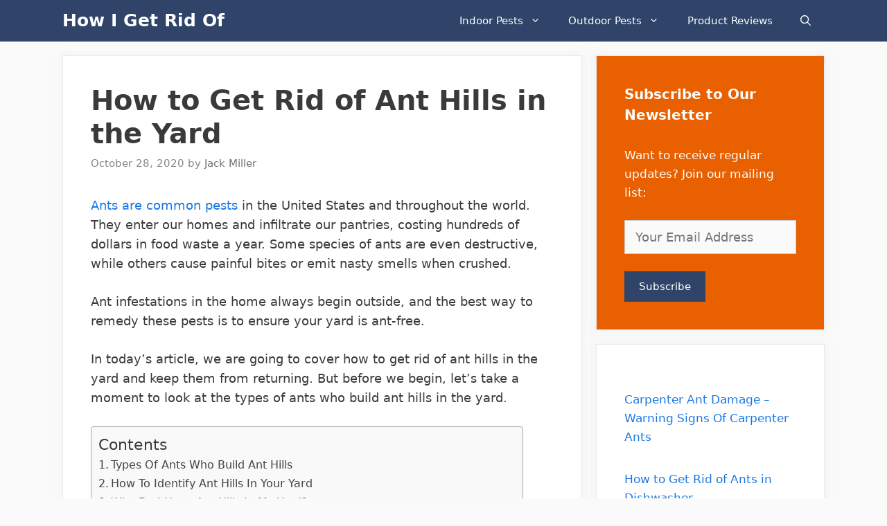

--- FILE ---
content_type: text/html; charset=UTF-8
request_url: https://howigetridof.com/how-to-get-rid-of-ant-hills/
body_size: 25294
content:
<!DOCTYPE html>
<html lang="en-US" prefix="og: https://ogp.me/ns#">
<head>
	<meta charset="UTF-8">
	<meta name="viewport" content="width=device-width, initial-scale=1">
<!-- Search Engine Optimization by Rank Math - https://rankmath.com/ -->
<title>How to Get Rid of Ant Hills in the Yard - How I Get Rid Of</title>
<meta name="description" content="Ants are common pests in the United States and throughout the world. They enter our homes and infiltrate our pantries, costing hundreds of dollars in food"/>
<meta name="robots" content="follow, index, max-snippet:-1, max-video-preview:-1, max-image-preview:large"/>
<link rel="canonical" href="https://howigetridof.com/how-to-get-rid-of-ant-hills/" />
<meta property="og:locale" content="en_US" />
<meta property="og:type" content="article" />
<meta property="og:title" content="How to Get Rid of Ant Hills in the Yard - How I Get Rid Of" />
<meta property="og:description" content="Ants are common pests in the United States and throughout the world. They enter our homes and infiltrate our pantries, costing hundreds of dollars in food" />
<meta property="og:url" content="https://howigetridof.com/how-to-get-rid-of-ant-hills/" />
<meta property="og:site_name" content="How I Get Rid Of" />
<meta property="article:publisher" content="https://www.facebook.com/howigetridof/" />
<meta property="article:author" content="https://www.facebook.com/howigetridof/" />
<meta property="article:section" content="Ants" />
<meta property="og:updated_time" content="2022-05-03T15:29:36+00:00" />
<meta property="og:image" content="https://howigetridof.com/wp-content/uploads/2020/10/Pic-1-ant-hills.jpeg" />
<meta property="og:image:secure_url" content="https://howigetridof.com/wp-content/uploads/2020/10/Pic-1-ant-hills.jpeg" />
<meta property="og:image:width" content="683" />
<meta property="og:image:height" content="512" />
<meta property="og:image:alt" content="Pic 1 ant hills" />
<meta property="og:image:type" content="image/jpeg" />
<meta property="article:published_time" content="2020-10-28T14:14:27+00:00" />
<meta property="article:modified_time" content="2022-05-03T15:29:36+00:00" />
<meta name="twitter:card" content="summary_large_image" />
<meta name="twitter:title" content="How to Get Rid of Ant Hills in the Yard - How I Get Rid Of" />
<meta name="twitter:description" content="Ants are common pests in the United States and throughout the world. They enter our homes and infiltrate our pantries, costing hundreds of dollars in food" />
<meta name="twitter:site" content="@howigetridof" />
<meta name="twitter:creator" content="@howigetridof" />
<meta name="twitter:image" content="https://howigetridof.com/wp-content/uploads/2020/10/Pic-1-ant-hills.jpeg" />
<meta name="twitter:label1" content="Written by" />
<meta name="twitter:data1" content="Jack Miller" />
<meta name="twitter:label2" content="Time to read" />
<meta name="twitter:data2" content="18 minutes" />
<meta name="author" content="Jack Miller">
<script type="application/ld+json" class="rank-math-schema">{"@context":"https://schema.org","@graph":[{"@type":"Place","@id":"https://howigetridof.com/#place","geo":{"@type":"GeoCoordinates","latitude":"32.773218815700496","longitude":" -96.86304756184579"},"hasMap":"https://www.google.com/maps/search/?api=1&amp;query=32.773218815700496, -96.86304756184579","address":{"@type":"PostalAddress","streetAddress":"539 W Commerce St #3287","addressLocality":"Dallas","addressRegion":"Texas","postalCode":"75208","addressCountry":"United States"}},{"@type":"Organization","@id":"https://howigetridof.com/#organization","name":"How I Get Rid Of","url":"https://howigetridof.com","sameAs":["https://www.facebook.com/howigetridof/","https://twitter.com/howigetridof","https://www.instagram.com/howigetridof/"],"email":"jack@howigetridof.com","address":{"@type":"PostalAddress","streetAddress":"539 W Commerce St #3287","addressLocality":"Dallas","addressRegion":"Texas","postalCode":"75208","addressCountry":"United States"},"logo":{"@type":"ImageObject","@id":"https://howigetridof.com/#logo","url":"https://howigetridof.com/wp-content/uploads/2020/04/cropped-mouse-311396_640.png","contentUrl":"https://howigetridof.com/wp-content/uploads/2020/04/cropped-mouse-311396_640.png","caption":"How I Get Rid Of","inLanguage":"en-US","width":"512","height":"512"},"contactPoint":[{"@type":"ContactPoint","telephone":"+1-469-638-2811","contactType":"customer support"}],"location":{"@id":"https://howigetridof.com/#place"}},{"@type":"WebSite","@id":"https://howigetridof.com/#website","url":"https://howigetridof.com","name":"How I Get Rid Of","publisher":{"@id":"https://howigetridof.com/#organization"},"inLanguage":"en-US"},{"@type":"ImageObject","@id":"https://howigetridof.com/wp-content/uploads/2020/10/Pic-1-ant-hills.jpeg","url":"https://howigetridof.com/wp-content/uploads/2020/10/Pic-1-ant-hills.jpeg","width":"200","height":"200","inLanguage":"en-US"},{"@type":"WebPage","@id":"https://howigetridof.com/how-to-get-rid-of-ant-hills/#webpage","url":"https://howigetridof.com/how-to-get-rid-of-ant-hills/","name":"How to Get Rid of Ant Hills in the Yard - How I Get Rid Of","datePublished":"2020-10-28T14:14:27+00:00","dateModified":"2022-05-03T15:29:36+00:00","isPartOf":{"@id":"https://howigetridof.com/#website"},"primaryImageOfPage":{"@id":"https://howigetridof.com/wp-content/uploads/2020/10/Pic-1-ant-hills.jpeg"},"inLanguage":"en-US"},{"@type":"Person","@id":"https://howigetridof.com/author/jenmiller/","name":"Jack Miller","url":"https://howigetridof.com/author/jenmiller/","image":{"@type":"ImageObject","@id":"https://secure.gravatar.com/avatar/20765c6b18f53986f8f95d0ed52b53af2276d18cbcef109fe3362f94476003f2?s=96&amp;d=mm&amp;r=g","url":"https://secure.gravatar.com/avatar/20765c6b18f53986f8f95d0ed52b53af2276d18cbcef109fe3362f94476003f2?s=96&amp;d=mm&amp;r=g","caption":"Jack Miller","inLanguage":"en-US"},"sameAs":["https://howigetridof.com","https://www.facebook.com/howigetridof/","https://twitter.com/howigetridof","https://www.pinterest.com/howigetridof/"],"worksFor":{"@id":"https://howigetridof.com/#organization"}},{"@type":"BlogPosting","headline":"How to Get Rid of Ant Hills in the Yard - How I Get Rid Of","datePublished":"2020-10-28T14:14:27+00:00","dateModified":"2022-05-03T15:29:36+00:00","articleSection":"Ants","author":{"@id":"https://howigetridof.com/author/jenmiller/","name":"Jack Miller"},"publisher":{"@id":"https://howigetridof.com/#organization"},"description":"Ants are common pests in the United States and throughout the world. They enter our homes and infiltrate our pantries, costing hundreds of dollars in food","name":"How to Get Rid of Ant Hills in the Yard - How I Get Rid Of","@id":"https://howigetridof.com/how-to-get-rid-of-ant-hills/#richSnippet","isPartOf":{"@id":"https://howigetridof.com/how-to-get-rid-of-ant-hills/#webpage"},"image":{"@id":"https://howigetridof.com/wp-content/uploads/2020/10/Pic-1-ant-hills.jpeg"},"inLanguage":"en-US","mainEntityOfPage":{"@id":"https://howigetridof.com/how-to-get-rid-of-ant-hills/#webpage"}}]}</script>
<!-- /Rank Math WordPress SEO plugin -->

<link rel='dns-prefetch' href='//scripts.mediavine.com' />
<link rel='dns-prefetch' href='//ajax.cloudflare.com' />
<link rel='dns-prefetch' href='//maps.googleapis.com' />
<link rel='dns-prefetch' href='//maps.gstatic.com' />


<link rel='dns-prefetch' href='//ajax.googleapis.com' />
<link rel='dns-prefetch' href='//apis.google.com' />
<link rel='dns-prefetch' href='//google-analytics.com' />
<link rel='dns-prefetch' href='//www.google-analytics.com' />
<link rel='dns-prefetch' href='//ssl.google-analytics.com' />
<link rel='dns-prefetch' href='//youtube.com' />
<link rel='dns-prefetch' href='//api.pinterest.com' />
<link rel='dns-prefetch' href='//cdnjs.cloudflare.com' />
<link rel='dns-prefetch' href='//pixel.wp.com' />
<link rel='dns-prefetch' href='//connect.facebook.net' />
<link rel='dns-prefetch' href='//platform.twitter.com' />
<link rel='dns-prefetch' href='//syndication.twitter.com' />
<link rel='dns-prefetch' href='//platform.instagram.com' />
<link rel='dns-prefetch' href='//disqus.com' />
<link rel='dns-prefetch' href='//sitename.disqus.com' />
<link rel='dns-prefetch' href='//s7.addthis.com' />
<link rel='dns-prefetch' href='//platform.linkedin.com' />
<link rel='dns-prefetch' href='//w.sharethis.com' />
<link rel='dns-prefetch' href='//s0.wp.com' />
<link rel='dns-prefetch' href='//s.gravatar.com' />
<link rel='dns-prefetch' href='//stats.wp.com' />

<style id='wp-img-auto-sizes-contain-inline-css'>
img:is([sizes=auto i],[sizes^="auto," i]){contain-intrinsic-size:3000px 1500px}
/*# sourceURL=wp-img-auto-sizes-contain-inline-css */
</style>
<style id='wp-block-library-inline-css'>
:root{--wp-block-synced-color:#7a00df;--wp-block-synced-color--rgb:122,0,223;--wp-bound-block-color:var(--wp-block-synced-color);--wp-editor-canvas-background:#ddd;--wp-admin-theme-color:#007cba;--wp-admin-theme-color--rgb:0,124,186;--wp-admin-theme-color-darker-10:#006ba1;--wp-admin-theme-color-darker-10--rgb:0,107,160.5;--wp-admin-theme-color-darker-20:#005a87;--wp-admin-theme-color-darker-20--rgb:0,90,135;--wp-admin-border-width-focus:2px}@media (min-resolution:192dpi){:root{--wp-admin-border-width-focus:1.5px}}.wp-element-button{cursor:pointer}:root .has-very-light-gray-background-color{background-color:#eee}:root .has-very-dark-gray-background-color{background-color:#313131}:root .has-very-light-gray-color{color:#eee}:root .has-very-dark-gray-color{color:#313131}:root .has-vivid-green-cyan-to-vivid-cyan-blue-gradient-background{background:linear-gradient(135deg,#00d084,#0693e3)}:root .has-purple-crush-gradient-background{background:linear-gradient(135deg,#34e2e4,#4721fb 50%,#ab1dfe)}:root .has-hazy-dawn-gradient-background{background:linear-gradient(135deg,#faaca8,#dad0ec)}:root .has-subdued-olive-gradient-background{background:linear-gradient(135deg,#fafae1,#67a671)}:root .has-atomic-cream-gradient-background{background:linear-gradient(135deg,#fdd79a,#004a59)}:root .has-nightshade-gradient-background{background:linear-gradient(135deg,#330968,#31cdcf)}:root .has-midnight-gradient-background{background:linear-gradient(135deg,#020381,#2874fc)}:root{--wp--preset--font-size--normal:16px;--wp--preset--font-size--huge:42px}.has-regular-font-size{font-size:1em}.has-larger-font-size{font-size:2.625em}.has-normal-font-size{font-size:var(--wp--preset--font-size--normal)}.has-huge-font-size{font-size:var(--wp--preset--font-size--huge)}.has-text-align-center{text-align:center}.has-text-align-left{text-align:left}.has-text-align-right{text-align:right}.has-fit-text{white-space:nowrap!important}#end-resizable-editor-section{display:none}.aligncenter{clear:both}.items-justified-left{justify-content:flex-start}.items-justified-center{justify-content:center}.items-justified-right{justify-content:flex-end}.items-justified-space-between{justify-content:space-between}.screen-reader-text{border:0;clip-path:inset(50%);height:1px;margin:-1px;overflow:hidden;padding:0;position:absolute;width:1px;word-wrap:normal!important}.screen-reader-text:focus{background-color:#ddd;clip-path:none;color:#444;display:block;font-size:1em;height:auto;left:5px;line-height:normal;padding:15px 23px 14px;text-decoration:none;top:5px;width:auto;z-index:100000}html :where(.has-border-color){border-style:solid}html :where([style*=border-top-color]){border-top-style:solid}html :where([style*=border-right-color]){border-right-style:solid}html :where([style*=border-bottom-color]){border-bottom-style:solid}html :where([style*=border-left-color]){border-left-style:solid}html :where([style*=border-width]){border-style:solid}html :where([style*=border-top-width]){border-top-style:solid}html :where([style*=border-right-width]){border-right-style:solid}html :where([style*=border-bottom-width]){border-bottom-style:solid}html :where([style*=border-left-width]){border-left-style:solid}html :where(img[class*=wp-image-]){height:auto;max-width:100%}:where(figure){margin:0 0 1em}html :where(.is-position-sticky){--wp-admin--admin-bar--position-offset:var(--wp-admin--admin-bar--height,0px)}@media screen and (max-width:600px){html :where(.is-position-sticky){--wp-admin--admin-bar--position-offset:0px}}

/*# sourceURL=wp-block-library-inline-css */
</style>
<style id='classic-theme-styles-inline-css'>
/*! This file is auto-generated */
.wp-block-button__link{color:#fff;background-color:#32373c;border-radius:9999px;box-shadow:none;text-decoration:none;padding:calc(.667em + 2px) calc(1.333em + 2px);font-size:1.125em}.wp-block-file__button{background:#32373c;color:#fff;text-decoration:none}
/*# sourceURL=/wp-includes/css/classic-themes.min.css */
</style>
<link rel='stylesheet' id='wp-show-posts-css' href='https://howigetridof.com/wp-content/plugins/wp-show-posts/css/wp-show-posts-min.css?ver=1.1.6' media='all' />
<link rel='stylesheet' id='ez-toc-css' href='https://howigetridof.com/wp-content/plugins/easy-table-of-contents/assets/css/screen.min.css?ver=2.0.79.2' media='all' />
<style id='ez-toc-inline-css'>
div#ez-toc-container .ez-toc-title {font-size: 120%;}div#ez-toc-container .ez-toc-title {font-weight: 500;}div#ez-toc-container ul li , div#ez-toc-container ul li a {font-size: 95%;}div#ez-toc-container ul li , div#ez-toc-container ul li a {font-weight: 500;}div#ez-toc-container nav ul ul li {font-size: 90%;}.ez-toc-box-title {font-weight: bold; margin-bottom: 10px; text-align: center; text-transform: uppercase; letter-spacing: 1px; color: #666; padding-bottom: 5px;position:absolute;top:-4%;left:5%;background-color: inherit;transition: top 0.3s ease;}.ez-toc-box-title.toc-closed {top:-25%;}
.ez-toc-container-direction {direction: ltr;}.ez-toc-counter ul{counter-reset: item ;}.ez-toc-counter nav ul li a::before {content: counters(item, '.', decimal) '. ';display: inline-block;counter-increment: item;flex-grow: 0;flex-shrink: 0;margin-right: .2em; float: left; }.ez-toc-widget-direction {direction: ltr;}.ez-toc-widget-container ul{counter-reset: item ;}.ez-toc-widget-container nav ul li a::before {content: counters(item, '.', decimal) '. ';display: inline-block;counter-increment: item;flex-grow: 0;flex-shrink: 0;margin-right: .2em; float: left; }
/*# sourceURL=ez-toc-inline-css */
</style>
<link rel='stylesheet' id='generate-style-css' href='https://howigetridof.com/wp-content/themes/generatepress/assets/css/all.min.css?ver=3.6.1' media='all' />
<style id='generate-style-inline-css'>
body{background-color:#fafafa;color:#3a3a3a;}a{color:#1b78e2;}a:hover, a:focus, a:active{color:#000000;}body .grid-container{max-width:1100px;}.wp-block-group__inner-container{max-width:1100px;margin-left:auto;margin-right:auto;}.navigation-search{position:absolute;left:-99999px;pointer-events:none;visibility:hidden;z-index:20;width:100%;top:0;transition:opacity 100ms ease-in-out;opacity:0;}.navigation-search.nav-search-active{left:0;right:0;pointer-events:auto;visibility:visible;opacity:1;}.navigation-search input[type="search"]{outline:0;border:0;vertical-align:bottom;line-height:1;opacity:0.9;width:100%;z-index:20;border-radius:0;-webkit-appearance:none;height:60px;}.navigation-search input::-ms-clear{display:none;width:0;height:0;}.navigation-search input::-ms-reveal{display:none;width:0;height:0;}.navigation-search input::-webkit-search-decoration, .navigation-search input::-webkit-search-cancel-button, .navigation-search input::-webkit-search-results-button, .navigation-search input::-webkit-search-results-decoration{display:none;}.main-navigation li.search-item{z-index:21;}li.search-item.active{transition:opacity 100ms ease-in-out;}.nav-left-sidebar .main-navigation li.search-item.active,.nav-right-sidebar .main-navigation li.search-item.active{width:auto;display:inline-block;float:right;}.gen-sidebar-nav .navigation-search{top:auto;bottom:0;}:root{--contrast:#222222;--contrast-2:#575760;--contrast-3:#b2b2be;--base:#f0f0f0;--base-2:#f7f8f9;--base-3:#ffffff;--accent:#1e73be;}:root .has-contrast-color{color:var(--contrast);}:root .has-contrast-background-color{background-color:var(--contrast);}:root .has-contrast-2-color{color:var(--contrast-2);}:root .has-contrast-2-background-color{background-color:var(--contrast-2);}:root .has-contrast-3-color{color:var(--contrast-3);}:root .has-contrast-3-background-color{background-color:var(--contrast-3);}:root .has-base-color{color:var(--base);}:root .has-base-background-color{background-color:var(--base);}:root .has-base-2-color{color:var(--base-2);}:root .has-base-2-background-color{background-color:var(--base-2);}:root .has-base-3-color{color:var(--base-3);}:root .has-base-3-background-color{background-color:var(--base-3);}:root .has-accent-color{color:var(--accent);}:root .has-accent-background-color{background-color:var(--accent);}body, button, input, select, textarea{font-family:-apple-system, system-ui, BlinkMacSystemFont, "Segoe UI", Helvetica, Arial, sans-serif, "Apple Color Emoji", "Segoe UI Emoji", "Segoe UI Symbol";font-size:18px;}body{line-height:1.6;}.entry-content > [class*="wp-block-"]:not(:last-child):not(.wp-block-heading){margin-bottom:1.5em;}.main-navigation .main-nav ul ul li a{font-size:14px;}.widget-title{font-weight:600;}.sidebar .widget, .footer-widgets .widget{font-size:17px;}button:not(.menu-toggle),html input[type="button"],input[type="reset"],input[type="submit"],.button,.wp-block-button .wp-block-button__link{font-size:15px;}h1{font-weight:600;font-size:40px;}h2{font-weight:600;font-size:30px;}h3{font-size:20px;}h4{font-size:inherit;}h5{font-size:inherit;}@media (max-width:768px){.main-title{font-size:20px;}h1{font-size:30px;}h2{font-size:25px;}}.top-bar{background-color:#636363;color:#ffffff;}.top-bar a{color:#ffffff;}.top-bar a:hover{color:#303030;}.site-header{background-color:#ffffff;color:#3a3a3a;}.site-header a{color:#3a3a3a;}.main-title a,.main-title a:hover{color:#ffffff;}.site-description{color:#757575;}.main-navigation,.main-navigation ul ul{background-color:#2f4468;}.main-navigation .main-nav ul li a, .main-navigation .menu-toggle, .main-navigation .menu-bar-items{color:#ffffff;}.main-navigation .main-nav ul li:not([class*="current-menu-"]):hover > a, .main-navigation .main-nav ul li:not([class*="current-menu-"]):focus > a, .main-navigation .main-nav ul li.sfHover:not([class*="current-menu-"]) > a, .main-navigation .menu-bar-item:hover > a, .main-navigation .menu-bar-item.sfHover > a{color:#dee5ed;background-color:#2f4468;}button.menu-toggle:hover,button.menu-toggle:focus,.main-navigation .mobile-bar-items a,.main-navigation .mobile-bar-items a:hover,.main-navigation .mobile-bar-items a:focus{color:#ffffff;}.main-navigation .main-nav ul li[class*="current-menu-"] > a{color:#ffffff;background-color:rgba(10,10,10,0.31);}.navigation-search input[type="search"],.navigation-search input[type="search"]:active, .navigation-search input[type="search"]:focus, .main-navigation .main-nav ul li.search-item.active > a, .main-navigation .menu-bar-items .search-item.active > a{color:#dee5ed;background-color:#2f4468;}.main-navigation ul ul{background-color:#3f3f3f;}.main-navigation .main-nav ul ul li a{color:#ffffff;}.main-navigation .main-nav ul ul li:not([class*="current-menu-"]):hover > a,.main-navigation .main-nav ul ul li:not([class*="current-menu-"]):focus > a, .main-navigation .main-nav ul ul li.sfHover:not([class*="current-menu-"]) > a{color:#ffffff;background-color:#4f4f4f;}.main-navigation .main-nav ul ul li[class*="current-menu-"] > a{color:#ffffff;background-color:#4f4f4f;}.separate-containers .inside-article, .separate-containers .comments-area, .separate-containers .page-header, .one-container .container, .separate-containers .paging-navigation, .inside-page-header{background-color:#ffffff;}.entry-title a{color:#2f4468;}.entry-title a:hover{color:#0a0000;}.entry-meta{color:#878787;}.entry-meta a{color:#727272;}.entry-meta a:hover{color:#0a0101;}.sidebar .widget{background-color:#ffffff;}.sidebar .widget .widget-title{color:#000000;}.footer-widgets{color:#ffffff;background-color:#2f4468;}.footer-widgets a{color:#ffffff;}.footer-widgets .widget-title{color:#ffffff;}.site-info{color:#2f4468;}.site-info a{color:#2f4468;}.site-info a:hover{color:#0a0a0a;}.footer-bar .widget_nav_menu .current-menu-item a{color:#0a0a0a;}input[type="text"],input[type="email"],input[type="url"],input[type="password"],input[type="search"],input[type="tel"],input[type="number"],textarea,select{color:#666666;background-color:#fafafa;border-color:#cccccc;}input[type="text"]:focus,input[type="email"]:focus,input[type="url"]:focus,input[type="password"]:focus,input[type="search"]:focus,input[type="tel"]:focus,input[type="number"]:focus,textarea:focus,select:focus{color:#666666;background-color:#ffffff;border-color:#bfbfbf;}button,html input[type="button"],input[type="reset"],input[type="submit"],a.button,a.wp-block-button__link:not(.has-background){color:#ffffff;background-color:#2f4468;}button:hover,html input[type="button"]:hover,input[type="reset"]:hover,input[type="submit"]:hover,a.button:hover,button:focus,html input[type="button"]:focus,input[type="reset"]:focus,input[type="submit"]:focus,a.button:focus,a.wp-block-button__link:not(.has-background):active,a.wp-block-button__link:not(.has-background):focus,a.wp-block-button__link:not(.has-background):hover{color:#ffffff;background-color:#22304d;}a.generate-back-to-top{background-color:rgba( 0,0,0,0.4 );color:#ffffff;}a.generate-back-to-top:hover,a.generate-back-to-top:focus{background-color:rgba( 0,0,0,0.6 );color:#ffffff;}:root{--gp-search-modal-bg-color:var(--base-3);--gp-search-modal-text-color:var(--contrast);--gp-search-modal-overlay-bg-color:rgba(0,0,0,0.2);}@media (max-width: 768px){.main-navigation .menu-bar-item:hover > a, .main-navigation .menu-bar-item.sfHover > a{background:none;color:#ffffff;}}.inside-top-bar{padding:10px;}.inside-header{padding:40px;}.site-main .wp-block-group__inner-container{padding:40px;}.entry-content .alignwide, body:not(.no-sidebar) .entry-content .alignfull{margin-left:-40px;width:calc(100% + 80px);max-width:calc(100% + 80px);}.rtl .menu-item-has-children .dropdown-menu-toggle{padding-left:20px;}.rtl .main-navigation .main-nav ul li.menu-item-has-children > a{padding-right:20px;}.site-info{padding:20px;}@media (max-width:768px){.separate-containers .inside-article, .separate-containers .comments-area, .separate-containers .page-header, .separate-containers .paging-navigation, .one-container .site-content, .inside-page-header{padding:30px;}.site-main .wp-block-group__inner-container{padding:30px;}.site-info{padding-right:10px;padding-left:10px;}.entry-content .alignwide, body:not(.no-sidebar) .entry-content .alignfull{margin-left:-30px;width:calc(100% + 60px);max-width:calc(100% + 60px);}}.one-container .sidebar .widget{padding:0px;}/* End cached CSS */@media (max-width: 768px){.main-navigation .menu-toggle,.main-navigation .mobile-bar-items,.sidebar-nav-mobile:not(#sticky-placeholder){display:block;}.main-navigation ul,.gen-sidebar-nav{display:none;}[class*="nav-float-"] .site-header .inside-header > *{float:none;clear:both;}}
.main-navigation .main-nav ul li a,.menu-toggle,.main-navigation .mobile-bar-items a{transition: line-height 300ms ease}.main-navigation.toggled .main-nav > ul{background-color: #2f4468}
.navigation-branding .main-title{font-weight:bold;text-transform:none;font-size:25px;}@media (max-width: 768px){.navigation-branding .main-title{font-size:20px;}}
/*# sourceURL=generate-style-inline-css */
</style>
<link data-minify="1" rel='stylesheet' id='tmm-css' href='https://howigetridof.com/wp-content/cache/min/1/wp-content/plugins/team-members/inc/css/tmm_style.css?ver=1766872081' media='all' />
<link rel='stylesheet' id='generate-navigation-branding-css' href='https://howigetridof.com/wp-content/plugins/gp-premium/menu-plus/functions/css/navigation-branding.min.css?ver=2.3.1' media='all' />
<style id='generate-navigation-branding-inline-css'>
.navigation-branding img, .site-logo.mobile-header-logo img{height:60px;width:auto;}.navigation-branding .main-title{line-height:60px;}@media (max-width: 1110px){#site-navigation .navigation-branding, #sticky-navigation .navigation-branding{margin-left:10px;}}@media (max-width: 768px){.main-navigation:not(.slideout-navigation) .main-nav{-ms-flex:0 0 100%;flex:0 0 100%;}.main-navigation:not(.slideout-navigation) .inside-navigation{-ms-flex-wrap:wrap;flex-wrap:wrap;display:-webkit-box;display:-ms-flexbox;display:flex;}.nav-aligned-center .navigation-branding, .nav-aligned-left .navigation-branding{margin-right:auto;}.nav-aligned-center  .main-navigation.has-branding:not(.slideout-navigation) .inside-navigation .main-nav,.nav-aligned-center  .main-navigation.has-sticky-branding.navigation-stick .inside-navigation .main-nav,.nav-aligned-left  .main-navigation.has-branding:not(.slideout-navigation) .inside-navigation .main-nav,.nav-aligned-left  .main-navigation.has-sticky-branding.navigation-stick .inside-navigation .main-nav{margin-right:0px;}}
/*# sourceURL=generate-navigation-branding-inline-css */
</style>
<script async="async" fetchpriority="high" data-noptimize="1" data-cfasync="false" src="https://scripts.mediavine.com/tags/how-i-get-rid-of.js?ver=6.9" id="mv-script-wrapper-js"></script>
<style type="text/css">.aawp .aawp-tb__row--highlight{background-color:#256aaf;}.aawp .aawp-tb__row--highlight{color:#fff;}.aawp .aawp-tb__row--highlight a{color:#fff;}</style><link href="[data-uri]" rel="icon" type="image/x-icon" /><script id="google_gtagjs" src="https://www.googletagmanager.com/gtag/js?id=G-77PDHR9JGL" async></script>
<script id="google_gtagjs-inline">
window.dataLayer = window.dataLayer || [];function gtag(){dataLayer.push(arguments);}gtag('js', new Date());gtag('config', 'G-77PDHR9JGL', {} );
</script>
<style type="text/css">.saboxplugin-wrap{-webkit-box-sizing:border-box;-moz-box-sizing:border-box;-ms-box-sizing:border-box;box-sizing:border-box;border:1px solid #eee;width:100%;clear:both;display:block;overflow:hidden;word-wrap:break-word;position:relative}.saboxplugin-wrap .saboxplugin-gravatar{float:left;padding:0 20px 20px 20px}.saboxplugin-wrap .saboxplugin-gravatar img{max-width:100px;height:auto;border-radius:0;}.saboxplugin-wrap .saboxplugin-authorname{font-size:18px;line-height:1;margin:20px 0 0 20px;display:block}.saboxplugin-wrap .saboxplugin-authorname a{text-decoration:none}.saboxplugin-wrap .saboxplugin-authorname a:focus{outline:0}.saboxplugin-wrap .saboxplugin-desc{display:block;margin:5px 20px}.saboxplugin-wrap .saboxplugin-desc a{text-decoration:underline}.saboxplugin-wrap .saboxplugin-desc p{margin:5px 0 12px}.saboxplugin-wrap .saboxplugin-web{margin:0 20px 15px;text-align:left}.saboxplugin-wrap .sab-web-position{text-align:right}.saboxplugin-wrap .saboxplugin-web a{color:#ccc;text-decoration:none}.saboxplugin-wrap .saboxplugin-socials{position:relative;display:block;background:#fcfcfc;padding:5px;border-top:1px solid #eee}.saboxplugin-wrap .saboxplugin-socials a svg{width:20px;height:20px}.saboxplugin-wrap .saboxplugin-socials a svg .st2{fill:#fff; transform-origin:center center;}.saboxplugin-wrap .saboxplugin-socials a svg .st1{fill:rgba(0,0,0,.3)}.saboxplugin-wrap .saboxplugin-socials a:hover{opacity:.8;-webkit-transition:opacity .4s;-moz-transition:opacity .4s;-o-transition:opacity .4s;transition:opacity .4s;box-shadow:none!important;-webkit-box-shadow:none!important}.saboxplugin-wrap .saboxplugin-socials .saboxplugin-icon-color{box-shadow:none;padding:0;border:0;-webkit-transition:opacity .4s;-moz-transition:opacity .4s;-o-transition:opacity .4s;transition:opacity .4s;display:inline-block;color:#fff;font-size:0;text-decoration:inherit;margin:5px;-webkit-border-radius:0;-moz-border-radius:0;-ms-border-radius:0;-o-border-radius:0;border-radius:0;overflow:hidden}.saboxplugin-wrap .saboxplugin-socials .saboxplugin-icon-grey{text-decoration:inherit;box-shadow:none;position:relative;display:-moz-inline-stack;display:inline-block;vertical-align:middle;zoom:1;margin:10px 5px;color:#444;fill:#444}.clearfix:after,.clearfix:before{content:' ';display:table;line-height:0;clear:both}.ie7 .clearfix{zoom:1}.saboxplugin-socials.sabox-colored .saboxplugin-icon-color .sab-twitch{border-color:#38245c}.saboxplugin-socials.sabox-colored .saboxplugin-icon-color .sab-behance{border-color:#003eb0}.saboxplugin-socials.sabox-colored .saboxplugin-icon-color .sab-deviantart{border-color:#036824}.saboxplugin-socials.sabox-colored .saboxplugin-icon-color .sab-digg{border-color:#00327c}.saboxplugin-socials.sabox-colored .saboxplugin-icon-color .sab-dribbble{border-color:#ba1655}.saboxplugin-socials.sabox-colored .saboxplugin-icon-color .sab-facebook{border-color:#1e2e4f}.saboxplugin-socials.sabox-colored .saboxplugin-icon-color .sab-flickr{border-color:#003576}.saboxplugin-socials.sabox-colored .saboxplugin-icon-color .sab-github{border-color:#264874}.saboxplugin-socials.sabox-colored .saboxplugin-icon-color .sab-google{border-color:#0b51c5}.saboxplugin-socials.sabox-colored .saboxplugin-icon-color .sab-html5{border-color:#902e13}.saboxplugin-socials.sabox-colored .saboxplugin-icon-color .sab-instagram{border-color:#1630aa}.saboxplugin-socials.sabox-colored .saboxplugin-icon-color .sab-linkedin{border-color:#00344f}.saboxplugin-socials.sabox-colored .saboxplugin-icon-color .sab-pinterest{border-color:#5b040e}.saboxplugin-socials.sabox-colored .saboxplugin-icon-color .sab-reddit{border-color:#992900}.saboxplugin-socials.sabox-colored .saboxplugin-icon-color .sab-rss{border-color:#a43b0a}.saboxplugin-socials.sabox-colored .saboxplugin-icon-color .sab-sharethis{border-color:#5d8420}.saboxplugin-socials.sabox-colored .saboxplugin-icon-color .sab-soundcloud{border-color:#995200}.saboxplugin-socials.sabox-colored .saboxplugin-icon-color .sab-spotify{border-color:#0f612c}.saboxplugin-socials.sabox-colored .saboxplugin-icon-color .sab-stackoverflow{border-color:#a95009}.saboxplugin-socials.sabox-colored .saboxplugin-icon-color .sab-steam{border-color:#006388}.saboxplugin-socials.sabox-colored .saboxplugin-icon-color .sab-user_email{border-color:#b84e05}.saboxplugin-socials.sabox-colored .saboxplugin-icon-color .sab-tumblr{border-color:#10151b}.saboxplugin-socials.sabox-colored .saboxplugin-icon-color .sab-twitter{border-color:#0967a0}.saboxplugin-socials.sabox-colored .saboxplugin-icon-color .sab-vimeo{border-color:#0d7091}.saboxplugin-socials.sabox-colored .saboxplugin-icon-color .sab-windows{border-color:#003f71}.saboxplugin-socials.sabox-colored .saboxplugin-icon-color .sab-whatsapp{border-color:#003f71}.saboxplugin-socials.sabox-colored .saboxplugin-icon-color .sab-wordpress{border-color:#0f3647}.saboxplugin-socials.sabox-colored .saboxplugin-icon-color .sab-yahoo{border-color:#14002d}.saboxplugin-socials.sabox-colored .saboxplugin-icon-color .sab-youtube{border-color:#900}.saboxplugin-socials.sabox-colored .saboxplugin-icon-color .sab-xing{border-color:#000202}.saboxplugin-socials.sabox-colored .saboxplugin-icon-color .sab-mixcloud{border-color:#2475a0}.saboxplugin-socials.sabox-colored .saboxplugin-icon-color .sab-vk{border-color:#243549}.saboxplugin-socials.sabox-colored .saboxplugin-icon-color .sab-medium{border-color:#00452c}.saboxplugin-socials.sabox-colored .saboxplugin-icon-color .sab-quora{border-color:#420e00}.saboxplugin-socials.sabox-colored .saboxplugin-icon-color .sab-meetup{border-color:#9b181c}.saboxplugin-socials.sabox-colored .saboxplugin-icon-color .sab-goodreads{border-color:#000}.saboxplugin-socials.sabox-colored .saboxplugin-icon-color .sab-snapchat{border-color:#999700}.saboxplugin-socials.sabox-colored .saboxplugin-icon-color .sab-500px{border-color:#00557f}.saboxplugin-socials.sabox-colored .saboxplugin-icon-color .sab-mastodont{border-color:#185886}.sabox-plus-item{margin-bottom:20px}@media screen and (max-width:480px){.saboxplugin-wrap{text-align:center}.saboxplugin-wrap .saboxplugin-gravatar{float:none;padding:20px 0;text-align:center;margin:0 auto;display:block}.saboxplugin-wrap .saboxplugin-gravatar img{float:none;display:inline-block;display:-moz-inline-stack;vertical-align:middle;zoom:1}.saboxplugin-wrap .saboxplugin-desc{margin:0 10px 20px;text-align:center}.saboxplugin-wrap .saboxplugin-authorname{text-align:center;margin:10px 0 20px}}body .saboxplugin-authorname a,body .saboxplugin-authorname a:hover{box-shadow:none;-webkit-box-shadow:none}a.sab-profile-edit{font-size:16px!important;line-height:1!important}.sab-edit-settings a,a.sab-profile-edit{color:#0073aa!important;box-shadow:none!important;-webkit-box-shadow:none!important}.sab-edit-settings{margin-right:15px;position:absolute;right:0;z-index:2;bottom:10px;line-height:20px}.sab-edit-settings i{margin-left:5px}.saboxplugin-socials{line-height:1!important}.rtl .saboxplugin-wrap .saboxplugin-gravatar{float:right}.rtl .saboxplugin-wrap .saboxplugin-authorname{display:flex;align-items:center}.rtl .saboxplugin-wrap .saboxplugin-authorname .sab-profile-edit{margin-right:10px}.rtl .sab-edit-settings{right:auto;left:0}img.sab-custom-avatar{max-width:75px;}.saboxplugin-wrap {margin-top:0px; margin-bottom:0px; padding: 0px 0px }.saboxplugin-wrap .saboxplugin-authorname {font-size:18px; line-height:25px;}.saboxplugin-wrap .saboxplugin-desc p, .saboxplugin-wrap .saboxplugin-desc {font-size:14px !important; line-height:21px !important;}.saboxplugin-wrap .saboxplugin-web {font-size:14px;}.saboxplugin-wrap .saboxplugin-socials a svg {width:18px;height:18px;}</style><link rel="icon" href="https://howigetridof.com/wp-content/uploads/2020/04/cropped-mouse-311396_640-32x32.webp" sizes="32x32" />
<link rel="icon" href="https://howigetridof.com/wp-content/uploads/2020/04/cropped-mouse-311396_640-192x192.webp" sizes="192x192" />
<link rel="apple-touch-icon" href="https://howigetridof.com/wp-content/uploads/2020/04/cropped-mouse-311396_640-180x180.webp" />
<meta name="msapplication-TileImage" content="https://howigetridof.com/wp-content/uploads/2020/04/cropped-mouse-311396_640-270x270.png" />
		<style id="wp-custom-css">
			/* GeneratePress Site CSS */ .inside-article,
.sidebar .widget,
.comments-area {
		border: 1px solid rgba(232, 234, 237, 1);
	box-shadow: 0 0 10px rgba(232, 234, 237, 0.5);
}

/* Featured widget */
.sidebar .widget:first-child {
	background-color: #e86000;
	color: #fff;
}

.sidebar .widget:first-child .widget-title,
.sidebar .widget:first-child a:not(.button) {
	color: #fff;
}

.sidebar .widget li {
	margin-bottom: 15px;
}

.button.light {
	background: #fff;
	color: #000;
}

.button.light:hover {
	background: #fafafa;
	color: #222;
}

.separate-containers .page-header {
	background: transparent;
	padding: 20px 0;
}

.page-header h1 {
	font-size: 30px;
}

@media (min-width: 769px) {
	.post-image-aligned-left .post-image img {
		max-width: 300px;
	}
} /* End GeneratePress Site CSS */

@media only screen and (max-width: 359px) {

.inside-article {

padding-left: 10px !important;

padding-right: 10px !important;

border: unset !important;

}

}		</style>
		<noscript><style id="rocket-lazyload-nojs-css">.rll-youtube-player, [data-lazy-src]{display:none !important;}</style></noscript></head>

<body class="wp-singular post-template-default single single-post postid-1758 single-format-standard wp-embed-responsive wp-theme-generatepress aawp-custom post-image-above-header post-image-aligned-center sticky-menu-no-transition sticky-enabled both-sticky-menu right-sidebar nav-below-header separate-containers fluid-header active-footer-widgets-0 nav-search-enabled nav-aligned-right header-aligned-left dropdown-hover" itemtype="https://schema.org/Blog" itemscope>
	<a class="screen-reader-text skip-link" href="#content" title="Skip to content">Skip to content</a>		<nav class="auto-hide-sticky has-branding main-navigation sub-menu-right" id="site-navigation" aria-label="Primary"  itemtype="https://schema.org/SiteNavigationElement" itemscope>
			<div class="inside-navigation grid-container grid-parent">
				<div class="navigation-branding"><p class="main-title" itemprop="headline">
					<a href="https://howigetridof.com/" rel="home">
						How I Get Rid Of
					</a>
				</p></div><form method="get" class="search-form navigation-search" action="https://howigetridof.com/">
					<input type="search" class="search-field" value="" name="s" title="Search" />
				</form>		<div class="mobile-bar-items">
						<span class="search-item">
				<a aria-label="Open Search Bar" href="#">
					<span class="gp-icon icon-search"><svg viewBox="0 0 512 512" aria-hidden="true" xmlns="http://www.w3.org/2000/svg" width="1em" height="1em"><path fill-rule="evenodd" clip-rule="evenodd" d="M208 48c-88.366 0-160 71.634-160 160s71.634 160 160 160 160-71.634 160-160S296.366 48 208 48zM0 208C0 93.125 93.125 0 208 0s208 93.125 208 208c0 48.741-16.765 93.566-44.843 129.024l133.826 134.018c9.366 9.379 9.355 24.575-.025 33.941-9.379 9.366-24.575 9.355-33.941-.025L337.238 370.987C301.747 399.167 256.839 416 208 416 93.125 416 0 322.875 0 208z" /></svg><svg viewBox="0 0 512 512" aria-hidden="true" xmlns="http://www.w3.org/2000/svg" width="1em" height="1em"><path d="M71.029 71.029c9.373-9.372 24.569-9.372 33.942 0L256 222.059l151.029-151.03c9.373-9.372 24.569-9.372 33.942 0 9.372 9.373 9.372 24.569 0 33.942L289.941 256l151.03 151.029c9.372 9.373 9.372 24.569 0 33.942-9.373 9.372-24.569 9.372-33.942 0L256 289.941l-151.029 151.03c-9.373 9.372-24.569 9.372-33.942 0-9.372-9.373-9.372-24.569 0-33.942L222.059 256 71.029 104.971c-9.372-9.373-9.372-24.569 0-33.942z" /></svg></span>				</a>
			</span>
		</div>
						<button class="menu-toggle" aria-controls="primary-menu" aria-expanded="false">
					<span class="gp-icon icon-menu-bars"><svg viewBox="0 0 512 512" aria-hidden="true" xmlns="http://www.w3.org/2000/svg" width="1em" height="1em"><path d="M0 96c0-13.255 10.745-24 24-24h464c13.255 0 24 10.745 24 24s-10.745 24-24 24H24c-13.255 0-24-10.745-24-24zm0 160c0-13.255 10.745-24 24-24h464c13.255 0 24 10.745 24 24s-10.745 24-24 24H24c-13.255 0-24-10.745-24-24zm0 160c0-13.255 10.745-24 24-24h464c13.255 0 24 10.745 24 24s-10.745 24-24 24H24c-13.255 0-24-10.745-24-24z" /></svg><svg viewBox="0 0 512 512" aria-hidden="true" xmlns="http://www.w3.org/2000/svg" width="1em" height="1em"><path d="M71.029 71.029c9.373-9.372 24.569-9.372 33.942 0L256 222.059l151.029-151.03c9.373-9.372 24.569-9.372 33.942 0 9.372 9.373 9.372 24.569 0 33.942L289.941 256l151.03 151.029c9.372 9.373 9.372 24.569 0 33.942-9.373 9.372-24.569 9.372-33.942 0L256 289.941l-151.029 151.03c-9.373 9.372-24.569 9.372-33.942 0-9.372-9.373-9.372-24.569 0-33.942L222.059 256 71.029 104.971c-9.372-9.373-9.372-24.569 0-33.942z" /></svg></span><span class="mobile-menu">Menu</span>				</button>
				<div id="primary-menu" class="main-nav"><ul id="menu-main-menu" class=" menu sf-menu"><li id="menu-item-57" class="menu-item menu-item-type-taxonomy menu-item-object-category menu-item-has-children menu-item-57"><a href="https://howigetridof.com/category/indoor-pests/">Indoor Pests<span role="presentation" class="dropdown-menu-toggle"><span class="gp-icon icon-arrow"><svg viewBox="0 0 330 512" aria-hidden="true" xmlns="http://www.w3.org/2000/svg" width="1em" height="1em"><path d="M305.913 197.085c0 2.266-1.133 4.815-2.833 6.514L171.087 335.593c-1.7 1.7-4.249 2.832-6.515 2.832s-4.815-1.133-6.515-2.832L26.064 203.599c-1.7-1.7-2.832-4.248-2.832-6.514s1.132-4.816 2.832-6.515l14.162-14.163c1.7-1.699 3.966-2.832 6.515-2.832 2.266 0 4.815 1.133 6.515 2.832l111.316 111.317 111.316-111.317c1.7-1.699 4.249-2.832 6.515-2.832s4.815 1.133 6.515 2.832l14.162 14.163c1.7 1.7 2.833 4.249 2.833 6.515z" /></svg></span></span></a>
<ul class="sub-menu">
	<li id="menu-item-3214" class="menu-item menu-item-type-taxonomy menu-item-object-category current-post-ancestor current-menu-parent current-post-parent menu-item-3214"><a href="https://howigetridof.com/category/ants/">Ants</a></li>
	<li id="menu-item-3215" class="menu-item menu-item-type-taxonomy menu-item-object-category menu-item-3215"><a href="https://howigetridof.com/category/bed-bugs/">Bed Bugs</a></li>
	<li id="menu-item-3216" class="menu-item menu-item-type-taxonomy menu-item-object-category menu-item-3216"><a href="https://howigetridof.com/category/beetles/">Beetles</a></li>
	<li id="menu-item-3217" class="menu-item menu-item-type-taxonomy menu-item-object-category menu-item-3217"><a href="https://howigetridof.com/category/centipedes/">Centipedes</a></li>
	<li id="menu-item-3218" class="menu-item menu-item-type-taxonomy menu-item-object-category menu-item-3218"><a href="https://howigetridof.com/category/cockroaches/">Cockroaches</a></li>
	<li id="menu-item-3219" class="menu-item menu-item-type-taxonomy menu-item-object-category menu-item-3219"><a href="https://howigetridof.com/category/fleas/">Fleas</a></li>
	<li id="menu-item-3220" class="menu-item menu-item-type-taxonomy menu-item-object-category menu-item-3220"><a href="https://howigetridof.com/category/flies/">Flies</a></li>
	<li id="menu-item-3221" class="menu-item menu-item-type-taxonomy menu-item-object-category menu-item-3221"><a href="https://howigetridof.com/category/mice/">Mice</a></li>
	<li id="menu-item-3222" class="menu-item menu-item-type-taxonomy menu-item-object-category menu-item-3222"><a href="https://howigetridof.com/category/mites-and-lice/">Mites and Lice</a></li>
	<li id="menu-item-3223" class="menu-item menu-item-type-taxonomy menu-item-object-category menu-item-3223"><a href="https://howigetridof.com/category/mosquitoes/">Mosquitoes</a></li>
	<li id="menu-item-3224" class="menu-item menu-item-type-taxonomy menu-item-object-category menu-item-3224"><a href="https://howigetridof.com/category/spiders/">Spiders</a></li>
	<li id="menu-item-3225" class="menu-item menu-item-type-taxonomy menu-item-object-category menu-item-3225"><a href="https://howigetridof.com/category/termites/">Termites</a></li>
</ul>
</li>
<li id="menu-item-3226" class="menu-item menu-item-type-taxonomy menu-item-object-category menu-item-has-children menu-item-3226"><a href="https://howigetridof.com/category/outdoor-pests/">Outdoor Pests<span role="presentation" class="dropdown-menu-toggle"><span class="gp-icon icon-arrow"><svg viewBox="0 0 330 512" aria-hidden="true" xmlns="http://www.w3.org/2000/svg" width="1em" height="1em"><path d="M305.913 197.085c0 2.266-1.133 4.815-2.833 6.514L171.087 335.593c-1.7 1.7-4.249 2.832-6.515 2.832s-4.815-1.133-6.515-2.832L26.064 203.599c-1.7-1.7-2.832-4.248-2.832-6.514s1.132-4.816 2.832-6.515l14.162-14.163c1.7-1.699 3.966-2.832 6.515-2.832 2.266 0 4.815 1.133 6.515 2.832l111.316 111.317 111.316-111.317c1.7-1.699 4.249-2.832 6.515-2.832s4.815 1.133 6.515 2.832l14.162 14.163c1.7 1.7 2.833 4.249 2.833 6.515z" /></svg></span></span></a>
<ul class="sub-menu">
	<li id="menu-item-3227" class="menu-item menu-item-type-taxonomy menu-item-object-category menu-item-3227"><a href="https://howigetridof.com/category/bees/">Bees</a></li>
	<li id="menu-item-3233" class="menu-item menu-item-type-taxonomy menu-item-object-category menu-item-3233"><a href="https://howigetridof.com/category/wasps/">Wasps</a></li>
	<li id="menu-item-3228" class="menu-item menu-item-type-taxonomy menu-item-object-category menu-item-3228"><a href="https://howigetridof.com/category/birds/">Birds</a></li>
	<li id="menu-item-3230" class="menu-item menu-item-type-taxonomy menu-item-object-category menu-item-3230"><a href="https://howigetridof.com/category/snakes/">Snakes</a></li>
	<li id="menu-item-3231" class="menu-item menu-item-type-taxonomy menu-item-object-category menu-item-3231"><a href="https://howigetridof.com/category/squirrels/">Squirrels</a></li>
	<li id="menu-item-3232" class="menu-item menu-item-type-taxonomy menu-item-object-category menu-item-3232"><a href="https://howigetridof.com/category/ticks/">Ticks</a></li>
	<li id="menu-item-3234" class="menu-item menu-item-type-taxonomy menu-item-object-category menu-item-3234"><a href="https://howigetridof.com/category/wildlife/">Wildlife</a></li>
	<li id="menu-item-3229" class="menu-item menu-item-type-taxonomy menu-item-object-category menu-item-3229"><a href="https://howigetridof.com/category/garden-guide/">Garden</a></li>
</ul>
</li>
<li id="menu-item-58" class="menu-item menu-item-type-taxonomy menu-item-object-category menu-item-58"><a href="https://howigetridof.com/category/product-reviews/">Product Reviews</a></li>
<li class="search-item menu-item-align-right"><a aria-label="Open Search Bar" href="#"><span class="gp-icon icon-search"><svg viewBox="0 0 512 512" aria-hidden="true" xmlns="http://www.w3.org/2000/svg" width="1em" height="1em"><path fill-rule="evenodd" clip-rule="evenodd" d="M208 48c-88.366 0-160 71.634-160 160s71.634 160 160 160 160-71.634 160-160S296.366 48 208 48zM0 208C0 93.125 93.125 0 208 0s208 93.125 208 208c0 48.741-16.765 93.566-44.843 129.024l133.826 134.018c9.366 9.379 9.355 24.575-.025 33.941-9.379 9.366-24.575 9.355-33.941-.025L337.238 370.987C301.747 399.167 256.839 416 208 416 93.125 416 0 322.875 0 208z" /></svg><svg viewBox="0 0 512 512" aria-hidden="true" xmlns="http://www.w3.org/2000/svg" width="1em" height="1em"><path d="M71.029 71.029c9.373-9.372 24.569-9.372 33.942 0L256 222.059l151.029-151.03c9.373-9.372 24.569-9.372 33.942 0 9.372 9.373 9.372 24.569 0 33.942L289.941 256l151.03 151.029c9.372 9.373 9.372 24.569 0 33.942-9.373 9.372-24.569 9.372-33.942 0L256 289.941l-151.029 151.03c-9.373 9.372-24.569 9.372-33.942 0-9.372-9.373-9.372-24.569 0-33.942L222.059 256 71.029 104.971c-9.372-9.373-9.372-24.569 0-33.942z" /></svg></span></a></li></ul></div>			</div>
		</nav>
		
	<div class="site grid-container container hfeed grid-parent" id="page">
				<div class="site-content" id="content">
			
	<div class="content-area grid-parent mobile-grid-100 grid-70 tablet-grid-70" id="primary">
		<main class="site-main" id="main">
			
<article id="post-1758" class="post-1758 post type-post status-publish format-standard hentry category-ants mv-content-wrapper" itemtype="https://schema.org/CreativeWork" itemscope>
	<div class="inside-article">
					<header class="entry-header">
				<h1 class="entry-title" itemprop="headline">How to Get Rid of Ant Hills in the Yard</h1>		<div class="entry-meta">
			<span class="posted-on"><time class="updated" datetime="2022-05-03T15:29:36+00:00" itemprop="dateModified">May 3, 2022</time><time class="entry-date published" datetime="2020-10-28T14:14:27+00:00" itemprop="datePublished">October 28, 2020</time></span> <span class="byline">by <span class="author vcard" itemprop="author" itemtype="https://schema.org/Person" itemscope><a class="url fn n" href="https://howigetridof.com/author/jenmiller/" title="View all posts by Jack Miller" rel="author" itemprop="url"><span class="author-name" itemprop="name">Jack Miller</span></a></span></span> 		</div>
					</header>
			
		<div class="entry-content" itemprop="text">
			<p><a href="https://howigetridof.com/how-to-kill-ants-in-kitchen/">Ants are common pests</a> in the United States and throughout the world. They enter our homes and infiltrate our pantries, costing hundreds of dollars in food waste a year. Some species of ants are even destructive, while others cause painful bites or emit nasty smells when crushed.</p>
<p>Ant infestations in the home always begin outside, and the best way to remedy these pests is to ensure your yard is ant-free.</p>
<p>In today’s article, we are going to cover how to get rid of ant hills in the yard and keep them from returning. But before we begin, let’s take a moment to look at the types of ants who build ant hills in the yard.</p>
<div id="ez-toc-container" class="ez-toc-v2_0_79_2 counter-hierarchy ez-toc-counter ez-toc-grey ez-toc-container-direction">
<div class="ez-toc-title-container">
<p class="ez-toc-title" style="cursor:inherit">Contents</p>
<span class="ez-toc-title-toggle"></span></div>
<nav><ul class='ez-toc-list ez-toc-list-level-1 ' ><li class='ez-toc-page-1 ez-toc-heading-level-2'><a class="ez-toc-link ez-toc-heading-1" href="#Types_Of_Ants_Who_Build_Ant_Hills" >Types Of Ants Who Build Ant Hills</a></li><li class='ez-toc-page-1 ez-toc-heading-level-2'><a class="ez-toc-link ez-toc-heading-2" href="#How_To_Identify_Ant_Hills_In_Your_Yard" >How To Identify Ant Hills In Your Yard</a></li><li class='ez-toc-page-1 ez-toc-heading-level-2'><a class="ez-toc-link ez-toc-heading-3" href="#Why_Do_I_Have_Ant_Hills_In_My_Yard" >Why Do I Have Ant Hills In My Yard?</a></li><li class='ez-toc-page-1 ez-toc-heading-level-2'><a class="ez-toc-link ez-toc-heading-4" href="#Top_Tips_For_How_To_Get_Rid_of_Ant_Hills_In_The_Yard" >Top Tips For How To Get Rid of Ant Hills In The Yard</a></li><li class='ez-toc-page-1 ez-toc-heading-level-2'><a class="ez-toc-link ez-toc-heading-5" href="#Top_Five_Products_For_How_To_Get_Rid_Of_Ant_Hills_In_The_Yard" >Top Five Products For How To Get Rid Of Ant Hills In The Yard</a></li><li class='ez-toc-page-1 ez-toc-heading-level-2'><a class="ez-toc-link ez-toc-heading-6" href="#EcoRaider_Ant_Crawling_Insect_Killer" >EcoRaider Ant &amp; Crawling Insect Killer</a></li><li class='ez-toc-page-1 ez-toc-heading-level-2'><a class="ez-toc-link ez-toc-heading-7" href="#TERRO_Ant_Bait" >TERRO Ant Bait</a></li><li class='ez-toc-page-1 ez-toc-heading-level-2'><a class="ez-toc-link ez-toc-heading-8" href="#Ortho_Fire_Ant_Killer_Granules" >Ortho Fire Ant Killer Granules</a></li><li class='ez-toc-page-1 ez-toc-heading-level-2'><a class="ez-toc-link ez-toc-heading-9" href="#Diatomaceous_Earth_Crawling_Insect_Killer" >Diatomaceous Earth Crawling Insect Killer</a></li><li class='ez-toc-page-1 ez-toc-heading-level-2'><a class="ez-toc-link ez-toc-heading-10" href="#Wondercide_Outdoor_Pest_Control_Spray" >Wondercide Outdoor Pest Control Spray</a></li><li class='ez-toc-page-1 ez-toc-heading-level-2'><a class="ez-toc-link ez-toc-heading-11" href="#How_To_Get_Rid_Of_Ant_Hills_In_The_Yard_Using_Home_Remedies" >How To Get Rid Of Ant Hills In The Yard Using Home Remedies</a></li><li class='ez-toc-page-1 ez-toc-heading-level-2'><a class="ez-toc-link ez-toc-heading-12" href="#How_To_Get_Rid_Of_Ant_Hills_In_The_Yard_%E2%80%93_When_To_Call_A_Professional" >How To Get Rid Of Ant Hills In The Yard &#8211; When To Call A Professional</a></li><li class='ez-toc-page-1 ez-toc-heading-level-2'><a class="ez-toc-link ez-toc-heading-13" href="#How_To_Get_Rid_Of_Ant_Hills_In_the_Yard_and_Keep_Them_From_Returning" >How To Get Rid Of Ant Hills In the Yard and Keep Them From Returning</a></li></ul></nav></div>
<h2><span class="ez-toc-section" id="Types_Of_Ants_Who_Build_Ant_Hills"></span>Types Of Ants Who Build Ant Hills<span class="ez-toc-section-end"></span></h2>
<p><img fetchpriority="high" decoding="async" class="alignnone size-large wp-image-1761" title="Pic 1 ant hills" src="data:image/svg+xml,%3Csvg%20xmlns='http://www.w3.org/2000/svg'%20viewBox='0%200%20683%20512'%3E%3C/svg%3E" alt="Pic 1 ant hills" width="683" height="512" data-lazy-srcset="https://howigetridof.com/wp-content/uploads/2020/10/Pic-1-ant-hills.webp 683w,https://howigetridof.com/wp-content/uploads/2020/10/Pic-1-ant-hills-300x225.webp 300w" data-lazy-sizes="(max-width: 683px) 100vw, 683px" data-lazy-src="https://howigetridof.com/wp-content/uploads/2020/10/Pic-1-ant-hills.webp" /><noscript><img fetchpriority="high" decoding="async" class="alignnone size-large wp-image-1761" title="Pic 1 ant hills" src="https://howigetridof.com/wp-content/uploads/2020/10/Pic-1-ant-hills.webp" alt="Pic 1 ant hills" width="683" height="512" srcset="https://howigetridof.com/wp-content/uploads/2020/10/Pic-1-ant-hills.webp 683w,https://howigetridof.com/wp-content/uploads/2020/10/Pic-1-ant-hills-300x225.webp 300w" sizes="(max-width: 683px) 100vw, 683px" /></noscript><br />
<em>Ant hills can be beneficial, but in large numbers they can wreak havoc on your lawn. </em></p>
<p>There are 10,000 different ant species throughout the world, but not all ant species build ant hills or mounds. The <a href="https://howigetridof.com/how-to-get-rid-of-sugar-ants/">ants</a> who are most commonly responsible for building those unsightly ant hills in your backyard are a few very specific species which include:</p>
<ul>
<li style="font-weight: 400;">Texas Leafcutter Ants</li>
<li style="font-weight: 400;"><a href="https://howigetridof.com/how-to-get-rid-of-fire-ants/">Red Imported Fire Ants</a></li>
<li style="font-weight: 400;">Argentine Ants</li>
<li style="font-weight: 400;">Allegheny Ants</li>
<li style="font-weight: 400;">Harvest Ants</li>
<li style="font-weight: 400;">And Pyramid Ants</li>
</ul>
<p>Though none of the above species of ants are dangerous, some can bite while others can cause serious destruction to your yard and landscaping.</p>
<p>That said, it’s also important to remember that some ant hills can be beneficial to your landscaping. Ant hills can provide natural aeration to the lawn and reduce problematic larvae below the surface of your turf.</p>
<p>However, in large numbers, ant hills can destroy lawns and gardens, as they destroy plant roots, kill grass, and can even create dangers for people walking through the yard.</p>
<p>When considering how to get rid of ant hills in the yard, remember that ant hill chambers can go up to 25 feet below the surface.</p>
<p><b>The below video describes the intricate workings of the inside of a fire ant mound. </b></p>
<p>&lt;iframe width=&#8221;560&#8243; height=&#8221;315&#8243; src=&#8221;https://www.youtube.com/embed/HedZXw_hAbs&#8221; frameborder=&#8221;0&#8243; allow=&#8221;accelerometer; autoplay; clipboard-write; encrypted-media; gyroscope; picture-in-picture&#8221; allowfullscreen&gt;&lt;/iframe&gt;</p>
<p>The “hill” part of the ant mound is actually just a displacement of excess dirt that <a href="https://howigetridof.com/how-to-get-rid-of-carpenter-ants/">ants</a> dig up as they build their chambers. Ants don’t live on the surface of the ant mound. This is why simply destroying the ant hill doesn’t result in removing the underlying cause of the issue, which is the ant colony itself.</p>
<p>Ant hills are constructed by worker ants. There can be thousands of worker ants in a single colony, and many species of ants branch out from one colony to another as they become more crowded.</p>
<p>This can result in an ant infestation in your yard that has the potential to find its way into your home. Furthermore, your yard, garden, and landscaping could become compromised.</p>
<p>The good news is that working on how to get rid of ant hills in the yard not only reduces future pest control issues in your home, but it can also help increase your yard’s overall health and visual appeal.</p>
<h2><span class="ez-toc-section" id="How_To_Identify_Ant_Hills_In_Your_Yard"></span>How To Identify Ant Hills In Your Yard<span class="ez-toc-section-end"></span></h2>
<p><img decoding="async" class="alignnone size-large wp-image-1762" title="Pic 2 an ant mound in grass" src="data:image/svg+xml,%3Csvg%20xmlns='http://www.w3.org/2000/svg'%20viewBox='0%200%20683%20512'%3E%3C/svg%3E" alt="Pic 2 an ant mound in grass" width="683" height="512" data-lazy-srcset="https://howigetridof.com/wp-content/uploads/2020/10/Pic-2-an-ant-mound-in-grass.webp 683w,https://howigetridof.com/wp-content/uploads/2020/10/Pic-2-an-ant-mound-in-grass-300x225.webp 300w" data-lazy-sizes="(max-width: 683px) 100vw, 683px" data-lazy-src="https://howigetridof.com/wp-content/uploads/2020/10/Pic-2-an-ant-mound-in-grass.webp" /><noscript><img decoding="async" class="alignnone size-large wp-image-1762" title="Pic 2 an ant mound in grass" src="https://howigetridof.com/wp-content/uploads/2020/10/Pic-2-an-ant-mound-in-grass.webp" alt="Pic 2 an ant mound in grass" width="683" height="512" srcset="https://howigetridof.com/wp-content/uploads/2020/10/Pic-2-an-ant-mound-in-grass.webp 683w,https://howigetridof.com/wp-content/uploads/2020/10/Pic-2-an-ant-mound-in-grass-300x225.webp 300w" sizes="(max-width: 683px) 100vw, 683px" /></noscript><br />
<em>Different species of ants build different types of ant mounds.</em></p>
<p>In many regions of the United States, ant season is through spring and fall. However, in warmer areas, ant season and ant hills can be a year-round problem. Sometimes ant hills look like other pest issues in the yard, and can be mistaken for rodent burrows or reptile holes.</p>
<p>This can make identifying ant hills a bit more complicated, which can further compound the problem as they grow and get out of control.</p>
<p>Identifying ant hills is the first step to knowing how to get rid of ant hills in the yard. However, not all ant hills look the same. Let’s go over the types of ant hills you may encounter in your yard or on your property.</p>
<p>You may have ant hills in your yard if you find:</p>
<p><b>Mounds of “Fluffy” Looking Dirt Or Soil With A Hole In The Top Center</b></p>
<p>The types of ant hills most of us are familiar with when looking for how to get rid of ant hills in the yard are the hills or mounds of fluffy looking or turned sand or soil. This soil will be a fairly distinctive hill shape with a small hole in the top where ants come and go.</p>
<p>These hills are typically the easiest to identify and pinpoint, as they are often surrounded by an accumulation of ants.</p>
<p><b>Small Handfuls Of Soil or Dirt That Are Shapeless </b></p>
<p>Other ant hills are not as obvious as the above. In fact, some can look like smaller scoops of dirt or soil on the surface of the ground. They may be shapeless or have small holes in numerous locations where ants enter.</p>
<p><b>Piles of Pine Needles, Dead Leaves, Or Other Debris </b></p>
<p><a href="https://howigetridof.com/how-to-get-rid-of-ants/">Ants</a> can also make ant hills below piles of debris like pine needles, leaf litter and grass clippings that go uncleared.</p>
<p>These ant hills are more common in larger expanses of fields or lawns where landscaping is less tidy.</p>
<p><b>Stones Or Trees</b></p>
<p>Some species of ants don’t create ant hills specifically in the dirt, but their presence on your property can still be just as concerning and spread just as rapidly. In fact, some species of ants build ant hills or colonies inside hollowed trees and beneath stones.</p>
<h2><span class="ez-toc-section" id="Why_Do_I_Have_Ant_Hills_In_My_Yard"></span>Why Do I Have Ant Hills In My Yard?<span class="ez-toc-section-end"></span></h2>
<p><img decoding="async" class="alignnone size-large wp-image-1763" title="Pic 3 fire ants eating a grasshoper" src="data:image/svg+xml,%3Csvg%20xmlns='http://www.w3.org/2000/svg'%20viewBox='0%200%201024%20599'%3E%3C/svg%3E" alt="Pic 3 fire ants eating a grasshoper" width="1024" height="599" data-lazy-srcset="https://howigetridof.com/wp-content/uploads/2020/10/Pic-3-fire-ants-eating-a-grasshoper.webp 1024w,https://howigetridof.com/wp-content/uploads/2020/10/Pic-3-fire-ants-eating-a-grasshoper-300x176.webp 300w,https://howigetridof.com/wp-content/uploads/2020/10/Pic-3-fire-ants-eating-a-grasshoper-768x449.webp 768w,https://howigetridof.com/wp-content/uploads/2020/10/Pic-3-fire-ants-eating-a-grasshoper-1536x899.webp 1536w,https://howigetridof.com/wp-content/uploads/2020/10/Pic-3-fire-ants-eating-a-grasshoper-2048x1199.webp 2048w" data-lazy-sizes="(max-width: 1024px) 100vw, 1024px" data-lazy-src="https://howigetridof.com/wp-content/uploads/2020/10/Pic-3-fire-ants-eating-a-grasshoper-1024x599.webp" /><noscript><img decoding="async" class="alignnone size-large wp-image-1763" title="Pic 3 fire ants eating a grasshoper" src="https://howigetridof.com/wp-content/uploads/2020/10/Pic-3-fire-ants-eating-a-grasshoper-1024x599.webp" alt="Pic 3 fire ants eating a grasshoper" width="1024" height="599" srcset="https://howigetridof.com/wp-content/uploads/2020/10/Pic-3-fire-ants-eating-a-grasshoper.webp 1024w,https://howigetridof.com/wp-content/uploads/2020/10/Pic-3-fire-ants-eating-a-grasshoper-300x176.webp 300w,https://howigetridof.com/wp-content/uploads/2020/10/Pic-3-fire-ants-eating-a-grasshoper-768x449.webp 768w,https://howigetridof.com/wp-content/uploads/2020/10/Pic-3-fire-ants-eating-a-grasshoper-1536x899.webp 1536w,https://howigetridof.com/wp-content/uploads/2020/10/Pic-3-fire-ants-eating-a-grasshoper-2048x1199.webp 2048w" sizes="(max-width: 1024px) 100vw, 1024px" /></noscript><br />
<em>Ants are attracted to food sources like insects and sugars. </em></p>
<p>Like most insects, ants are on the hunt for a good place to live. They are seeking the ideal combination of a good food source and safe habitat.</p>
<p>The ideal lawn for ants is one that is dry, unhealthy, and easy to dig into. However, the first thing that typically attracts ants to a yard is going to be an ideal food source. Ants are attracted to sweet foods, including sweet smelling flowers and many other types of plants. Aphids in your garden can also increase your chances of dealing with ants, as <a href="https://howigetridof.com/how-to-get-rid-of-aphids/">aphids</a> secrete a sweet substance called honeydew, which ants love.</p>
<p>Ants will avoid building ant hills in busy areas around the lawn, and will often stick to the outskirts of your property. However, if your property is quite large or relatively undisturbed most of the time, ant hills can crop up anywhere.</p>
<p>As we mentioned above, one or two ant hills in your yard are not usually an issue, and many experts even recommend leaving them alone and reaping the natural benefits that ensue. However, large numbers of ant hills can be quite damaging.</p>
<p>Read on for the top expert tips on how to get rid of ant hills in the yard.</p>
<h2><span class="ez-toc-section" id="Top_Tips_For_How_To_Get_Rid_of_Ant_Hills_In_The_Yard"></span>Top Tips For How To Get Rid of Ant Hills In The Yard<span class="ez-toc-section-end"></span></h2>
<p><img decoding="async" class="alignnone size-large wp-image-1764" title="Pic 4 black ants on baited granuels" src="data:image/svg+xml,%3Csvg%20xmlns='http://www.w3.org/2000/svg'%20viewBox='0%200%20900%20506'%3E%3C/svg%3E" alt="Pic 4 black ants on baited granuels" width="900" height="506" data-lazy-srcset="https://howigetridof.com/wp-content/uploads/2020/10/Pic-4-black-ants-on-baited-granuels.webp 900w,https://howigetridof.com/wp-content/uploads/2020/10/Pic-4-black-ants-on-baited-granuels-300x169.webp 300w,https://howigetridof.com/wp-content/uploads/2020/10/Pic-4-black-ants-on-baited-granuels-768x432.webp 768w" data-lazy-sizes="(max-width: 900px) 100vw, 900px" data-lazy-src="https://howigetridof.com/wp-content/uploads/2020/10/Pic-4-black-ants-on-baited-granuels.webp" /><noscript><img decoding="async" class="alignnone size-large wp-image-1764" title="Pic 4 black ants on baited granuels" src="https://howigetridof.com/wp-content/uploads/2020/10/Pic-4-black-ants-on-baited-granuels.webp" alt="Pic 4 black ants on baited granuels" width="900" height="506" srcset="https://howigetridof.com/wp-content/uploads/2020/10/Pic-4-black-ants-on-baited-granuels.webp 900w,https://howigetridof.com/wp-content/uploads/2020/10/Pic-4-black-ants-on-baited-granuels-300x169.webp 300w,https://howigetridof.com/wp-content/uploads/2020/10/Pic-4-black-ants-on-baited-granuels-768x432.webp 768w" sizes="(max-width: 900px) 100vw, 900px" /></noscript><br />
<em>Baited granules can help eliminate ant hills by targeting working ants and the queen. </em></p>
<p>The method you’ll use for how to get rid of ant hills in the yard will likely depend on the size of your yard and the severity of your ant problem. Luckily, there are plenty of different remedies, methods and products you can use to get rid of these yard pests and keep them from returning.</p>
<p><b>Use Natural Products</b></p>
<p>One popular method for how to get rid of ant hills in the yard is the use of natural products. You can purchase natural insecticide dusts like boric acid or Diatomaceous Earth to get rid of these pesky ant hills, or you can even use natural sprays made with botanical ingredients as opposed to chemicals.</p>
<p>There are pros and cons to using natural products for how to get rid of ant hills in the yard. For example, most natural products are safe to use around people and pets, and are often also environmentally friendly.</p>
<p>However, some natural products can be more expensive than traditional insecticides and may require more frequent applications in order to work.</p>
<p><b>Use Home Remedies</b></p>
<p>Home remedies like boiling water and essential oils have been found to work fairly well when eliminating current ant hills in the yard. We will talk about different kinds of home remedies you can use for how to get of ant hills in the yard further down.</p>
<p><b>Use Poison Bait</b></p>
<p>Bait works well when it comes to eliminating ant colonies, as this is an easy way to eradicate not only worker ants but also the queen.</p>
<p>There are different types of poison ant baits, and some of them can be dangerous to people and pets, so make sure you read the directions carefully when using baited granules, especially if you have curious children or pets who frequent your yard.</p>
<p><b>Use An Insecticide Spray</b></p>
<p>An insecticide spray will not only help remove current ant hill problems on your property but can help keep future ant hills from returning. In fact, many quality insecticides work for up to several months, and cover a large surface area.</p>
<p>However, many insecticide sprays contain harsh chemicals that are toxic to people and pets, and can even be harmful to the environment if not used as directed. Always read the labels carefully when using chemical insecticides and keep them away from children and pets.</p>
<h2><span class="ez-toc-section" id="Top_Five_Products_For_How_To_Get_Rid_Of_Ant_Hills_In_The_Yard"></span>Top Five Products For How To Get Rid Of Ant Hills In The Yard<span class="ez-toc-section-end"></span></h2>
<p><img decoding="async" class="alignnone size-large wp-image-1765" title="Pic 5 an ant hill in pine needles" src="data:image/svg+xml,%3Csvg%20xmlns='http://www.w3.org/2000/svg'%20viewBox='0%200%20683%20512'%3E%3C/svg%3E" alt="Pic 5 an ant hill in pine needles" width="683" height="512" data-lazy-srcset="https://howigetridof.com/wp-content/uploads/2020/10/Pic-5-an-ant-hill-in-pine-needles.webp 683w,https://howigetridof.com/wp-content/uploads/2020/10/Pic-5-an-ant-hill-in-pine-needles-300x225.webp 300w" data-lazy-sizes="(max-width: 683px) 100vw, 683px" data-lazy-src="https://howigetridof.com/wp-content/uploads/2020/10/Pic-5-an-ant-hill-in-pine-needles.webp" /><noscript><img decoding="async" class="alignnone size-large wp-image-1765" title="Pic 5 an ant hill in pine needles" src="https://howigetridof.com/wp-content/uploads/2020/10/Pic-5-an-ant-hill-in-pine-needles.webp" alt="Pic 5 an ant hill in pine needles" width="683" height="512" srcset="https://howigetridof.com/wp-content/uploads/2020/10/Pic-5-an-ant-hill-in-pine-needles.webp 683w,https://howigetridof.com/wp-content/uploads/2020/10/Pic-5-an-ant-hill-in-pine-needles-300x225.webp 300w" sizes="(max-width: 683px) 100vw, 683px" /></noscript><br />
<em>Different types of ant hills may require different methods of removal. </em></p>
<p>Not every method or product is right for every person when it comes to how to get rid of ant hills in the yard. If you’re not sure which products would be best for you, we have listed some of our favorites below.</p>
<p>Take a look.</p>
<h2><span class="ez-toc-section" id="EcoRaider_Ant_Crawling_Insect_Killer"></span>EcoRaider Ant &amp; Crawling Insect Killer<span class="ez-toc-section-end"></span></h2>
<p>[amazon box=&#8221;B07GL63HYX&#8221; style=&#8221;light&#8221; title=&#8221;EcoRaider Ant Killer&#8221; template=&#8221;widget&#8221; ]</p>
<p>The above yard and garden spray by EcoRaider works for not only how to get rid of ant hills in the yard but also for repelling other pests that ants are attracted to, like aphids. The spray uses all natural ingredients that are safe for people, pets and the environment, and is designed to be used both inside and out.</p>
<p>The spray covers a large surface area and can continue repelling ants and pests for up to four weeks, when applied correctly. The order includes a sprayer for easy application, and it can be purchased in different sizes depending on your needs or the size of your yard.</p>
<h2><span class="ez-toc-section" id="TERRO_Ant_Bait"></span>TERRO Ant Bait<span class="ez-toc-section-end"></span></h2>
<p>[amazon box=&#8221;B0030697TQ&#8221; style=&#8221;light&#8221; title=&#8221;TERRO Ant Bait&#8221; template=&#8221;widget&#8221; ]</p>
<p>As we mentioned above, poison baits work well for how to get rid of ant hills in the yard because they target the entire colony, including the hard-to-reach queen. The above baited granules by TERRO work to kill ants and other pests like roaches, earwigs, silverfish and snails, but will not harm beneficial insects like butterflies, honeybees and ladybugs.</p>
<p>The order covers a wide surface area and is designed to protect the perimeter of your home from pests, keeping them from getting close to your home. The granules are weather resistant and you can order this product in a pack of one or two.</p>
<p>However, these bait granules do not kill and prevent fire ants. If fire ants are your problem, don’t worry.  We have listed a product specifically for fire ants below.</p>
<h2><span class="ez-toc-section" id="Ortho_Fire_Ant_Killer_Granules"></span>Ortho Fire Ant Killer Granules<span class="ez-toc-section-end"></span></h2>
<p>[amazon box=&#8221;B07R9GNRC2&#8243; style=&#8221;light&#8221; title=&#8221;Ortho Fire Ant Killer Granules&#8221; template=&#8221;widget&#8221; ]</p>
<p>Fire ants tend to be trickier than other species of ants when it comes to how to get rid of ant hills in the yard. Luckily, many pest control brands have come up with a solution. The above bait granules by Ortho are specifically designed to fight a fire ant infestation on your property and can last up to 6 months if applied correctly.</p>
<p>The granules cover up to 5,000 square feet and help get rid of worker ants and queens, thus eradicating ant mounds.</p>
<p>Just keep in mind that this product does use chemical insecticide, so make sure you read the instructions carefully and only use this product as directed.</p>
<h2><span class="ez-toc-section" id="Diatomaceous_Earth_Crawling_Insect_Killer"></span>Diatomaceous Earth Crawling Insect Killer<span class="ez-toc-section-end"></span></h2>
<p>[amazon box=&#8221;B082LRSCV8&#8243; style=&#8221;light&#8221; title=&#8221;Diatomaceous Earth&#8221; template=&#8221;widget&#8221; ]</p>
<p>Also known as DE, <a href="https://howigetridof.com/diatomaceous-earth/">Diatomaceous Earth</a> is an organic powder compound derived from fossilized algae. It has many uses around the home, but is especially effective when used as an organic form of pest control.</p>
<p>The above Diatomaceous Earth is designed specifically to manage crawling insect pests like ants, bed bugs, earwigs, and <a href="https://howigetridof.com/best-spider-bomb/">spiders</a>. It works by penetrating the pest’s exoskeleton, which dehydrates and kills them.</p>
<p>In order for Diatomaceous Earth to work most effectively, it should be reapplied if it gets wet and will need to be applied directly around and onto the ant hill. Diatomaceous Earth is perfectly safe for people, pets and the environment, though it will likely need to be used in conjunction with other forms of pest control for how to get rid of ant hills in the yard, especially if you are dealing with a severe infestation.</p>
<h2><span class="ez-toc-section" id="Wondercide_Outdoor_Pest_Control_Spray"></span>Wondercide Outdoor Pest Control Spray<span class="ez-toc-section-end"></span></h2>
<p>[amazon box=&#8221;B00A755Q3O&#8221; style=&#8221;light&#8221; title=&#8221;Wondercide Outdoor Pest Control Spray&#8221; template=&#8221;widget&#8221; ]</p>
<p>Last on our list of favorite products for how to get rid of ant hills in the yard is an all natural outdoor perimeter spray by Wondercide. This spray uses essential oils like lemongrass oil, rosemary oil, cedar oil and peppermint oil to repel pests like ants, roaches, spiders, aphids, <a href="https://howigetridof.com/how-to-get-rid-of-fleas/">ticks</a> and <a href="https://howigetridof.com/how-to-get-rid-of-fleas/">fleas</a>.</p>
<p>This is an outdoor perimeter and yard spray that works to protect patios, gardens and lawns. It can be sprayed directly on garden plants and foliage. It is also safe to use in yards where people and pets frequent without a wait time after applied.</p>
<h2><span class="ez-toc-section" id="How_To_Get_Rid_Of_Ant_Hills_In_The_Yard_Using_Home_Remedies"></span>How To Get Rid Of Ant Hills In The Yard Using Home Remedies<span class="ez-toc-section-end"></span></h2>
<p><img decoding="async" class="alignnone size-large wp-image-1766" title="Pic 6 boiling water" src="data:image/svg+xml,%3Csvg%20xmlns='http://www.w3.org/2000/svg'%20viewBox='0%200%201024%20910'%3E%3C/svg%3E" alt="Pic 6 boiling water" width="1024" height="910" data-lazy-srcset="https://howigetridof.com/wp-content/uploads/2020/10/Pic-6-boiling-water.webp 1024w,https://howigetridof.com/wp-content/uploads/2020/10/Pic-6-boiling-water-300x267.webp 300w,https://howigetridof.com/wp-content/uploads/2020/10/Pic-6-boiling-water-768x683.webp 768w,https://howigetridof.com/wp-content/uploads/2020/10/Pic-6-boiling-water-1536x1365.webp 1536w" data-lazy-sizes="(max-width: 1024px) 100vw, 1024px" data-lazy-src="https://howigetridof.com/wp-content/uploads/2020/10/Pic-6-boiling-water-1024x910.webp" /><noscript><img decoding="async" class="alignnone size-large wp-image-1766" title="Pic 6 boiling water" src="https://howigetridof.com/wp-content/uploads/2020/10/Pic-6-boiling-water-1024x910.webp" alt="Pic 6 boiling water" width="1024" height="910" srcset="https://howigetridof.com/wp-content/uploads/2020/10/Pic-6-boiling-water.webp 1024w,https://howigetridof.com/wp-content/uploads/2020/10/Pic-6-boiling-water-300x267.webp 300w,https://howigetridof.com/wp-content/uploads/2020/10/Pic-6-boiling-water-768x683.webp 768w,https://howigetridof.com/wp-content/uploads/2020/10/Pic-6-boiling-water-1536x1365.webp 1536w" sizes="(max-width: 1024px) 100vw, 1024px" /></noscript><br />
<em>Pouring boiling water into an ant hill can help destroy the colony and the chambers below the mound. </em></p>
<p>Would you prefer to try your hand at <a href="https://howigetridof.com/do-it-yourself-pest-control/">do it yourself pest control</a> remedies when it comes to how to get rid of ant hills in the yard? If so, you’ll be happy to learn there are plenty of ingredients you can use to get rid of ant hills.</p>
<p>Many of these ingredients are kitchen and medicine cabinet staples, and are likely already in your home pantry.</p>
<p><b>How To Get Rid Of Ant Hills In The Yard Using Essential Oils</b></p>
<p>Many people find that <a href="https://howigetridof.com/essential-oils-to-get-rid-of-mice/">essential oils work well for pest control</a>, and they can be especially helpful in how to get rid of ant hills in the yard when used correctly. The best essential oils for how to get rid of ant hills in the yard include:</p>
<ul>
<li style="font-weight: 400;">Peppermint Oil</li>
<li style="font-weight: 400;">Lavender Oil</li>
<li style="font-weight: 400;">Lemongrass Oil</li>
<li style="font-weight: 400;">Citrus Oil</li>
<li style="font-weight: 400;">Tea Tree Oil</li>
<li style="font-weight: 400;">And Cedarwood Oil</li>
</ul>
<p>You can even make your own essential oil ant-repellent spray to help keep ants out of your yard and home by following the instructions below.</p>
<p>Ingredients:</p>
<ul>
<li style="font-weight: 400;">15 &#8211; 25 drops of the essential oil of your choice above</li>
<li style="font-weight: 400;">2 cups of water</li>
<li style="font-weight: 400;">1 spray bottle</li>
</ul>
<p>Directions:</p>
<p>Combine the above ingredients into the spray bottle and shake the bottle to mix the solution well. Spray this natural ant-repellent anywhere you have noticed or suspect ant activity both indoors and out.</p>
<p>Just be careful before spraying this repellent directly on garden plants without doing some research first as some essential oils may irritate or damage ornamental plants.</p>
<p><b>How To Get Rid Of Ant Hills In The Yard Using Boiling Water</b></p>
<p>If you find a particularly large ant hill in your yard, you can use boiling water to quickly and effectively get rid of the hill and all the ants inside.</p>
<p>Simply boil water in a large pot and immediately pour the water into the ant hill, aiming for the entry hole. You may need to do this several times to ensure you kill all the ants inside the colony while also destroying the chambers below the surface of your turf.</p>
<p><b>How To Get Rid Of Ant Hills In The Yard Using Artificial Sweetener</b></p>
<p>This method works quite effectively, especially considering ants are so attracted to sweet food sources. Artificial sugars contain certain ingredients that are toxic to ants, so sprinkling some of this sugar around their ant hill can help eradicate the colony.</p>
<p>We should note, however, that many artificial sugars can also be toxic to dogs, especially if they contain xylitol, so we suggest you refrain from using this method if you have pets.</p>
<p><b>How To Get Rid Of Ant Hills In The Yard Using Cinnamon, Chalk, and Cayenne Pepper</b></p>
<p>Both cinnamon and chalk powder are drying substances that ants like to avoid, while cayenne pepper is drying as well as irritating. To repel ants and keep them from returning to your yard, try sprinkling one of the above substances around and even directly onto the ant hills.</p>
<p>For best results, try sprinkling cinnamon, cayenne or chalk powder on the ant hills at least two or three times a week.</p>
<h2><span class="ez-toc-section" id="How_To_Get_Rid_Of_Ant_Hills_In_The_Yard_%E2%80%93_When_To_Call_A_Professional"></span>How To Get Rid Of Ant Hills In The Yard &#8211; When To Call A Professional<span class="ez-toc-section-end"></span></h2>
<p><img decoding="async" class="alignnone size-large wp-image-1767" title="Pic 7 an ant hill in grass" src="data:image/svg+xml,%3Csvg%20xmlns='http://www.w3.org/2000/svg'%20viewBox='0%200%20749%20512'%3E%3C/svg%3E" alt="Pic 7 an ant hill in grass" width="749" height="512" data-lazy-srcset="https://howigetridof.com/wp-content/uploads/2020/10/Pic-7-an-ant-hill-in-grass.webp 749w,https://howigetridof.com/wp-content/uploads/2020/10/Pic-7-an-ant-hill-in-grass-300x205.webp 300w" data-lazy-sizes="(max-width: 749px) 100vw, 749px" data-lazy-src="https://howigetridof.com/wp-content/uploads/2020/10/Pic-7-an-ant-hill-in-grass.webp" /><noscript><img decoding="async" class="alignnone size-large wp-image-1767" title="Pic 7 an ant hill in grass" src="https://howigetridof.com/wp-content/uploads/2020/10/Pic-7-an-ant-hill-in-grass.webp" alt="Pic 7 an ant hill in grass" width="749" height="512" srcset="https://howigetridof.com/wp-content/uploads/2020/10/Pic-7-an-ant-hill-in-grass.webp 749w,https://howigetridof.com/wp-content/uploads/2020/10/Pic-7-an-ant-hill-in-grass-300x205.webp 300w" sizes="(max-width: 749px) 100vw, 749px" /></noscript><br />
<em>Most people can get rid of ant hills on their own, but sometimes professional help is needed. </em></p>
<p>Once they get out of control, ant hills can be difficult to remedy. However, most people find they can be successful when following the above methods for how to get rid of ant hills in the yard. Still, if you find you can’t get rid of these pests no matter the methods you use, it may be time to contact a professional for help.</p>
<p>Most pest control experts charge around $100 to $500 for how to get rid of ant hills in the yard, though this price can vary depending on your location and the severity of your infestation.</p>
<p>Once you have managed to get rid of the ants and their ant hills, your next step should be focused on ways to keep these ant hills from reappearing.</p>
<p>With that in mind, let’s go over some preventative measures you can take to keep ants and ant hills at bay in the future.</p>
<h2><span class="ez-toc-section" id="How_To_Get_Rid_Of_Ant_Hills_In_the_Yard_and_Keep_Them_From_Returning"></span>How To Get Rid Of Ant Hills In the Yard and Keep Them From Returning<span class="ez-toc-section-end"></span></h2>
<p><img decoding="async" class="alignnone size-large wp-image-1768" title="Pic 8 a green lawn" src="data:image/svg+xml,%3Csvg%20xmlns='http://www.w3.org/2000/svg'%20viewBox='0%200%201024%20576'%3E%3C/svg%3E" alt="Pic 8 a green lawn" width="1024" height="576" data-lazy-srcset="https://howigetridof.com/wp-content/uploads/2020/10/Pic-8-a-green-lawn-scaled.webp 1024w,https://howigetridof.com/wp-content/uploads/2020/10/Pic-8-a-green-lawn-300x169.webp 300w,https://howigetridof.com/wp-content/uploads/2020/10/Pic-8-a-green-lawn-768x432.webp 768w,https://howigetridof.com/wp-content/uploads/2020/10/Pic-8-a-green-lawn-1536x864.webp 1536w,https://howigetridof.com/wp-content/uploads/2020/10/Pic-8-a-green-lawn-2048x1152.webp 2048w" data-lazy-sizes="(max-width: 1024px) 100vw, 1024px" data-lazy-src="https://howigetridof.com/wp-content/uploads/2020/10/Pic-8-a-green-lawn-1024x576.webp" /><noscript><img decoding="async" class="alignnone size-large wp-image-1768" title="Pic 8 a green lawn" src="https://howigetridof.com/wp-content/uploads/2020/10/Pic-8-a-green-lawn-1024x576.webp" alt="Pic 8 a green lawn" width="1024" height="576" srcset="https://howigetridof.com/wp-content/uploads/2020/10/Pic-8-a-green-lawn-scaled.webp 1024w,https://howigetridof.com/wp-content/uploads/2020/10/Pic-8-a-green-lawn-300x169.webp 300w,https://howigetridof.com/wp-content/uploads/2020/10/Pic-8-a-green-lawn-768x432.webp 768w,https://howigetridof.com/wp-content/uploads/2020/10/Pic-8-a-green-lawn-1536x864.webp 1536w,https://howigetridof.com/wp-content/uploads/2020/10/Pic-8-a-green-lawn-2048x1152.webp 2048w" sizes="(max-width: 1024px) 100vw, 1024px" /></noscript><br />
<em>A healthy lawn has less likelihood of becoming infested with ant hills and other pests. </em></p>
<p>Unfortunately, it can be difficult to keep ants and their ant hills off your property 100% of the time. The good news is that, in small numbers, both ants and ant hills can be beneficial to your yard.</p>
<p>You can help control ants without completely eliminating them by following the below ant-repellent tips and tricks.</p>
<p><b>Keep Your Lawn Healthy </b></p>
<p>A healthy lawn is much less likely to suffer from pest infestations like ants and ant hills. In fact, lawns that are lush and well covered by grass are not ideal for ants who build ant hills. You can also keep up with your landscaping and use cedar mulch instead of traditional mulch to repel ants and other pests.</p>
<p><b>Remove Excess Debris Around Your Yard</b></p>
<p>Removing debris from around your property is one way you can work on how to get rid of ant hills in the yard. However, keeping your yard tidy and free of debris can keep these pests from returning in the future.</p>
<p>Reduce debris around your property like dead trees, leaf debris and tree branches. It also helps to remove unnecessary clutter like buckets, used tires, gardening tools, etc.</p>
<p><b>Pick Up Fallen Fruits From Surrounding Fruit Trees</b></p>
<p>Ants are attracted to sweet food sources, and fruits from surrounding trees will not only attract ants that could result in ant hills, but other pests as well. Pick up fallen fruits as often as possible to avoid dealing with <a href="https://howigetridof.com/flying-ants/">ants</a> as well as pests like fleas, gnats, <a href="https://howigetridof.com/how-to-get-rid-of-raccoons/">raccoons</a> and rodents.</p>
<p><b>Control Rid Of Aphids and Other Garden Pests</b></p>
<p>Ants not only eat sweets but also feed on other insects. Pests like aphids and <a href="https://howigetridof.com/grub-killer/">lawn grubs</a> can supply a tasty meal to ant colonies. As you work on how to get rid of ant hills in the yard you should also work to remove other garden and lawn pests as well.</p>
<p><b>Plant Ant-Repellent Plants</b></p>
<p>Companion planting ant-repellent plants in your yard and around the perimeter of your home is a great way to protect your property from ants and their ant mounds year-round. Some of the best ant repellent plants include garlic, mint, lavender, rosemary, tansy, thyme, marigolds, lemongrass, catnip, peppermint, garden mint, pennyroyal, and common yarrow plants.</p>
<p>Of course, we always suggest doing research before companion planting in your garden or yard to keep pests away. Some common plants that work as pest repellents are also toxic to dogs and cats, so keep this in mind if you have pets who frequently play in your yard.</p>
<p><b>Keep Outdoor Garbage Bins Sealed and Stored Securely </b></p>
<p>Many pests are attracted to garbage, and <a href="https://howigetridof.com/odorous-house-ants/">ants</a> are no exception. To help keep them from being attracted to your yard or property, we suggest keeping your outdoor garbage bins properly sealed and stored until trash day.</p>
<p>You might even consider spraying your bins with ammonia to help mask the smell of foods that may tempt pests like ants, raccoons, <a href="https://howigetridof.com/rodent-control/">rodents</a> and <a href="https://howigetridof.com/how-to-get-rid-of-possums/">possums</a>.</p>
<p><b>Use A Quality Pest Control Regiment Year-Round</b></p>
<p>Last but not least, we always suggest practicing a quality pest control regiment that can protect your home and yard from ants and other pests all year-round.</p>
<p>Whether you use natural products, home remedies, insecticides or professionals, protecting your home from pests not only saves you money in the long run, but also helps to keep your property looking it’s best and your family and loved ones safe and healthy.</p>
<p>We hope this has been a helpful guide on how to get rid of ant hills in the yard. Best of luck and thanks for reading!</p>
<p><img decoding="async" class="alignnone size-large wp-image-1759" title="Ant hills in the yard 1" src="data:image/svg+xml,%3Csvg%20xmlns='http://www.w3.org/2000/svg'%20viewBox='0%200%20683%201024'%3E%3C/svg%3E" alt="Ant hills in the yard 1" width="683" height="1024" data-lazy-srcset="https://howigetridof.com/wp-content/uploads/2020/10/Ant-hills-in-the-yard-1.webp 683w,https://howigetridof.com/wp-content/uploads/2020/10/Ant-hills-in-the-yard-1-200x300.webp 200w,https://howigetridof.com/wp-content/uploads/2020/10/Ant-hills-in-the-yard-1-768x1152.webp 768w" data-lazy-sizes="(max-width: 683px) 100vw, 683px" data-lazy-src="https://howigetridof.com/wp-content/uploads/2020/10/Ant-hills-in-the-yard-1-683x1024.webp" /><noscript><img decoding="async" class="alignnone size-large wp-image-1759" title="Ant hills in the yard 1" src="https://howigetridof.com/wp-content/uploads/2020/10/Ant-hills-in-the-yard-1-683x1024.webp" alt="Ant hills in the yard 1" width="683" height="1024" srcset="https://howigetridof.com/wp-content/uploads/2020/10/Ant-hills-in-the-yard-1.webp 683w,https://howigetridof.com/wp-content/uploads/2020/10/Ant-hills-in-the-yard-1-200x300.webp 200w,https://howigetridof.com/wp-content/uploads/2020/10/Ant-hills-in-the-yard-1-768x1152.webp 768w" sizes="(max-width: 683px) 100vw, 683px" /></noscript> <img decoding="async" class="alignnone size-large wp-image-1760" title="Ant hills in the yard 2" src="data:image/svg+xml,%3Csvg%20xmlns='http://www.w3.org/2000/svg'%20viewBox='0%200%20683%201024'%3E%3C/svg%3E" alt="Ant hills in the yard 2" width="683" height="1024" data-lazy-srcset="https://howigetridof.com/wp-content/uploads/2020/10/Ant-hills-in-the-yard-2.webp 683w,https://howigetridof.com/wp-content/uploads/2020/10/Ant-hills-in-the-yard-2-200x300.webp 200w,https://howigetridof.com/wp-content/uploads/2020/10/Ant-hills-in-the-yard-2-768x1152.webp 768w" data-lazy-sizes="(max-width: 683px) 100vw, 683px" data-lazy-src="https://howigetridof.com/wp-content/uploads/2020/10/Ant-hills-in-the-yard-2-683x1024.webp" /><noscript><img decoding="async" class="alignnone size-large wp-image-1760" title="Ant hills in the yard 2" src="https://howigetridof.com/wp-content/uploads/2020/10/Ant-hills-in-the-yard-2-683x1024.webp" alt="Ant hills in the yard 2" width="683" height="1024" srcset="https://howigetridof.com/wp-content/uploads/2020/10/Ant-hills-in-the-yard-2.webp 683w,https://howigetridof.com/wp-content/uploads/2020/10/Ant-hills-in-the-yard-2-200x300.webp 200w,https://howigetridof.com/wp-content/uploads/2020/10/Ant-hills-in-the-yard-2-768x1152.webp 768w" sizes="(max-width: 683px) 100vw, 683px" /></noscript></p>
<div class="saboxplugin-wrap" itemtype="http://schema.org/Person" itemscope itemprop="author"><div class="saboxplugin-tab"><div class="saboxplugin-gravatar"><img decoding="async" src="data:image/svg+xml,%3Csvg%20xmlns='http://www.w3.org/2000/svg'%20viewBox='0%200%20100%20100'%3E%3C/svg%3E" width="100" height="100" alt="howigetridof jackmiller" itemprop="image" title="How to Get Rid of Ant Hills in the Yard 1" data-lazy-src="https://howigetridof.com/wp-content/uploads/2023/05/howigetridof-jackmiller.webp"><noscript><img decoding="async" src="https://howigetridof.com/wp-content/uploads/2023/05/howigetridof-jackmiller.webp" width="100" height="100" alt="howigetridof jackmiller" itemprop="image" title="How to Get Rid of Ant Hills in the Yard 1"></noscript></div><div class="saboxplugin-authorname"><a href="https://howigetridof.com/author/jenmiller/" class="vcard author" rel="author"><span class="fn">Jack Miller</span></a></div><div class="saboxplugin-desc"><div itemprop="description"><p>Jack founded our blog after two decades of working in the pest control industry. His vast experience dealing with a wide array of pests allows him to diagnose issues quickly and get to the heart of pest problems quickly and effectively. He has serviced more than 2,000 homes over his career and there is hardly any pest situation that he has not seen before.</p>
</div></div><div class="clearfix"></div><div class="saboxplugin-socials "><a title="Instagram" target="_self" href="https://www.instagram.com/howigetridof/" rel="nofollow noopener" class="saboxplugin-icon-grey"><svg aria-hidden="true" class="sab-instagram" role="img" xmlns="http://www.w3.org/2000/svg" viewBox="0 0 448 512"><path fill="currentColor" d="M224.1 141c-63.6 0-114.9 51.3-114.9 114.9s51.3 114.9 114.9 114.9S339 319.5 339 255.9 287.7 141 224.1 141zm0 189.6c-41.1 0-74.7-33.5-74.7-74.7s33.5-74.7 74.7-74.7 74.7 33.5 74.7 74.7-33.6 74.7-74.7 74.7zm146.4-194.3c0 14.9-12 26.8-26.8 26.8-14.9 0-26.8-12-26.8-26.8s12-26.8 26.8-26.8 26.8 12 26.8 26.8zm76.1 27.2c-1.7-35.9-9.9-67.7-36.2-93.9-26.2-26.2-58-34.4-93.9-36.2-37-2.1-147.9-2.1-184.9 0-35.8 1.7-67.6 9.9-93.9 36.1s-34.4 58-36.2 93.9c-2.1 37-2.1 147.9 0 184.9 1.7 35.9 9.9 67.7 36.2 93.9s58 34.4 93.9 36.2c37 2.1 147.9 2.1 184.9 0 35.9-1.7 67.7-9.9 93.9-36.2 26.2-26.2 34.4-58 36.2-93.9 2.1-37 2.1-147.8 0-184.8zM398.8 388c-7.8 19.6-22.9 34.7-42.6 42.6-29.5 11.7-99.5 9-132.1 9s-102.7 2.6-132.1-9c-19.6-7.8-34.7-22.9-42.6-42.6-11.7-29.5-9-99.5-9-132.1s-2.6-102.7 9-132.1c7.8-19.6 22.9-34.7 42.6-42.6 29.5-11.7 99.5-9 132.1-9s102.7-2.6 132.1 9c19.6 7.8 34.7 22.9 42.6 42.6 11.7 29.5 9 99.5 9 132.1s2.7 102.7-9 132.1z"></path></svg></span></a><a title="Pinterest" target="_self" href="https://www.pinterest.com/howigetridof/" rel="nofollow noopener" class="saboxplugin-icon-grey"><svg aria-hidden="true" class="sab-pinterest" role="img" xmlns="http://www.w3.org/2000/svg" viewBox="0 0 496 512"><path fill="currentColor" d="M496 256c0 137-111 248-248 248-25.6 0-50.2-3.9-73.4-11.1 10.1-16.5 25.2-43.5 30.8-65 3-11.6 15.4-59 15.4-59 8.1 15.4 31.7 28.5 56.8 28.5 74.8 0 128.7-68.8 128.7-154.3 0-81.9-66.9-143.2-152.9-143.2-107 0-163.9 71.8-163.9 150.1 0 36.4 19.4 81.7 50.3 96.1 4.7 2.2 7.2 1.2 8.3-3.3.8-3.4 5-20.3 6.9-28.1.6-2.5.3-4.7-1.7-7.1-10.1-12.5-18.3-35.3-18.3-56.6 0-54.7 41.4-107.6 112-107.6 60.9 0 103.6 41.5 103.6 100.9 0 67.1-33.9 113.6-78 113.6-24.3 0-42.6-20.1-36.7-44.8 7-29.5 20.5-61.3 20.5-82.6 0-19-10.2-34.9-31.4-34.9-24.9 0-44.9 25.7-44.9 60.2 0 22 7.4 36.8 7.4 36.8s-24.5 103.8-29 123.2c-5 21.4-3 51.6-.9 71.2C65.4 450.9 0 361.1 0 256 0 119 111 8 248 8s248 111 248 248z"></path></svg></span></a><a title="Facebook" target="_self" href="https://www.facebook.com/howigetridof/" rel="nofollow noopener" class="saboxplugin-icon-grey"><svg aria-hidden="true" class="sab-facebook" role="img" xmlns="http://www.w3.org/2000/svg" viewBox="0 0 264 512"><path fill="currentColor" d="M76.7 512V283H0v-91h76.7v-71.7C76.7 42.4 124.3 0 193.8 0c33.3 0 61.9 2.5 70.2 3.6V85h-48.2c-37.8 0-45.1 18-45.1 44.3V192H256l-11.7 91h-73.6v229"></path></svg></span></a></div></div></div>		</div>

				<footer class="entry-meta" aria-label="Entry meta">
			<span class="cat-links"><span class="gp-icon icon-categories"><svg viewBox="0 0 512 512" aria-hidden="true" xmlns="http://www.w3.org/2000/svg" width="1em" height="1em"><path d="M0 112c0-26.51 21.49-48 48-48h110.014a48 48 0 0143.592 27.907l12.349 26.791A16 16 0 00228.486 128H464c26.51 0 48 21.49 48 48v224c0 26.51-21.49 48-48 48H48c-26.51 0-48-21.49-48-48V112z" /></svg></span><span class="screen-reader-text">Categories </span><a href="https://howigetridof.com/category/ants/" rel="category tag">Ants</a></span> 		<nav id="nav-below" class="post-navigation" aria-label="Posts">
			<div class="nav-previous"><span class="gp-icon icon-arrow-left"><svg viewBox="0 0 192 512" aria-hidden="true" xmlns="http://www.w3.org/2000/svg" width="1em" height="1em" fill-rule="evenodd" clip-rule="evenodd" stroke-linejoin="round" stroke-miterlimit="1.414"><path d="M178.425 138.212c0 2.265-1.133 4.813-2.832 6.512L64.276 256.001l111.317 111.277c1.7 1.7 2.832 4.247 2.832 6.513 0 2.265-1.133 4.813-2.832 6.512L161.43 394.46c-1.7 1.7-4.249 2.832-6.514 2.832-2.266 0-4.816-1.133-6.515-2.832L16.407 262.514c-1.699-1.7-2.832-4.248-2.832-6.513 0-2.265 1.133-4.813 2.832-6.512l131.994-131.947c1.7-1.699 4.249-2.831 6.515-2.831 2.265 0 4.815 1.132 6.514 2.831l14.163 14.157c1.7 1.7 2.832 3.965 2.832 6.513z" fill-rule="nonzero" /></svg></span><span class="prev"><a href="https://howigetridof.com/small-flies-in-house/" rel="prev">Small Flies In House &#8211; What ARE These Annoying Pests?</a></span></div><div class="nav-next"><span class="gp-icon icon-arrow-right"><svg viewBox="0 0 192 512" aria-hidden="true" xmlns="http://www.w3.org/2000/svg" width="1em" height="1em" fill-rule="evenodd" clip-rule="evenodd" stroke-linejoin="round" stroke-miterlimit="1.414"><path d="M178.425 256.001c0 2.266-1.133 4.815-2.832 6.515L43.599 394.509c-1.7 1.7-4.248 2.833-6.514 2.833s-4.816-1.133-6.515-2.833l-14.163-14.162c-1.699-1.7-2.832-3.966-2.832-6.515 0-2.266 1.133-4.815 2.832-6.515l111.317-111.316L16.407 144.685c-1.699-1.7-2.832-4.249-2.832-6.515s1.133-4.815 2.832-6.515l14.163-14.162c1.7-1.7 4.249-2.833 6.515-2.833s4.815 1.133 6.514 2.833l131.994 131.993c1.7 1.7 2.832 4.249 2.832 6.515z" fill-rule="nonzero" /></svg></span><span class="next"><a href="https://howigetridof.com/how-to-get-rid-of-dead-mouse-smell/" rel="next">How To Get Rid of Dead Mouse Smell In Your House</a></span></div>		</nav>
				</footer>
			</div>
</article>
		</main>
	</div>

	<div class="widget-area sidebar is-right-sidebar grid-30 tablet-grid-30 grid-parent" id="right-sidebar">
	<div class="inside-right-sidebar">
		<aside id="text-5" class="widget inner-padding widget_text"><h2 class="widget-title">Subscribe to Our Newsletter</h2>			<div class="textwidget"><p>Want to receive regular updates? Join our mailing list:</p>
<p><!-- Begin Mailchimp Signup Form --></p>
<div id="mc_embed_signup">
<form action="https://howigetridof.us5.list-manage.com/subscribe/post?u=269a75ecbc558476ddd4b6486&amp;id=6b47d6c6d1" method="post" id="mc-embedded-subscribe-form" name="mc-embedded-subscribe-form" class="validate" target="_blank" novalidate>
<div id="mc_embed_signup_scroll">
<div class="mc-field-group">
	<input type="email" value="" name="EMAIL" class="required email" id="mce-EMAIL" placeholder="Your Email Address">
</div>
<div id="mce-responses" class="clear">
<div class="response" id="mce-error-response" style="display:none"></div>
<div class="response" id="mce-success-response" style="display:none"></div>
</p></div>
<p>    <!-- real people should not fill this in and expect good things - do not remove this or risk form bot signups--></p>
<div style="position: absolute; left: -5000px;" aria-hidden="true"><input type="text" name="b_269a75ecbc558476ddd4b6486_6b47d6c6d1" tabindex="-1" value=""></div>
<div class="clear"><input type="submit" value="Subscribe" name="subscribe" id="mc-embedded-subscribe" class="button"></div>
</p></div>
</form>
</div>
<p><!--End mc_embed_signup--></p>
</div>
		</aside><aside id="block-2" class="widget inner-padding widget_block"><p><style>.wp-show-posts-columns#wpsp-3238 {margin-left: -2em; }.wp-show-posts-columns#wpsp-3238 .wp-show-posts-inner {margin: 0 0 2em 2em; }</style><section id="wpsp-3238" class=" wp-show-posts" style=""><article class=" wp-show-posts-single wpsp-clearfix post-4003 post type-post status-publish format-standard hentry category-ants mv-content-wrapper" itemtype="http://schema.org/CreativeWork" itemscope><div class="wp-show-posts-inner" style="">						<header class="wp-show-posts-entry-header">
							<p class="wp-show-posts-entry-title" itemprop="headline"><a href="https://howigetridof.com/carpenter-ant-damage/" rel="bookmark">Carpenter Ant Damage &#8211; Warning Signs Of Carpenter Ants</a></p>						</header><!-- .entry-header -->
					</div><!-- wp-show-posts-inner --><div class="wpsp-clear"></div></article><article class=" wp-show-posts-single wpsp-clearfix post-3823 post type-post status-publish format-standard hentry category-ants mv-content-wrapper" itemtype="http://schema.org/CreativeWork" itemscope><div class="wp-show-posts-inner" style="">						<header class="wp-show-posts-entry-header">
							<p class="wp-show-posts-entry-title" itemprop="headline"><a href="https://howigetridof.com/ants-in-dishwasher/" rel="bookmark">How to Get Rid of Ants in Dishwasher </a></p>						</header><!-- .entry-header -->
					</div><!-- wp-show-posts-inner --><div class="wpsp-clear"></div></article><article class=" wp-show-posts-single wpsp-clearfix post-3522 post type-post status-publish format-standard hentry category-ants mv-content-wrapper" itemtype="http://schema.org/CreativeWork" itemscope><div class="wp-show-posts-inner" style="">						<header class="wp-show-posts-entry-header">
							<p class="wp-show-posts-entry-title" itemprop="headline"><a href="https://howigetridof.com/best-ant-spray/" rel="bookmark">The Best Ant Spray &#8211; Top 6 Reviewed</a></p>						</header><!-- .entry-header -->
					</div><!-- wp-show-posts-inner --><div class="wpsp-clear"></div></article><article class=" wp-show-posts-single wpsp-clearfix post-2966 post type-post status-publish format-standard hentry category-ants mv-content-wrapper" itemtype="http://schema.org/CreativeWork" itemscope><div class="wp-show-posts-inner" style="">						<header class="wp-show-posts-entry-header">
							<p class="wp-show-posts-entry-title" itemprop="headline"><a href="https://howigetridof.com/plants-that-repel-ants/" rel="bookmark">Top 10 Plants That Repel Ants To Include In Your Garden</a></p>						</header><!-- .entry-header -->
					</div><!-- wp-show-posts-inner --><div class="wpsp-clear"></div></article><article class=" wp-show-posts-single wpsp-clearfix post-2611 post type-post status-publish format-standard hentry category-ants mv-content-wrapper" itemtype="http://schema.org/CreativeWork" itemscope><div class="wp-show-posts-inner" style="">						<header class="wp-show-posts-entry-header">
							<p class="wp-show-posts-entry-title" itemprop="headline"><a href="https://howigetridof.com/leaf-cutter-ants/" rel="bookmark">How To Get Rid Of Leaf Cutter Ants</a></p>						</header><!-- .entry-header -->
					</div><!-- wp-show-posts-inner --><div class="wpsp-clear"></div></article><article class=" wp-show-posts-single wpsp-clearfix post-2476 post type-post status-publish format-standard hentry category-ants mv-content-wrapper" itemtype="http://schema.org/CreativeWork" itemscope><div class="wp-show-posts-inner" style="">						<header class="wp-show-posts-entry-header">
							<p class="wp-show-posts-entry-title" itemprop="headline"><a href="https://howigetridof.com/pavement-ants/" rel="bookmark">How To Get Rid Of Pavement Ants</a></p>						</header><!-- .entry-header -->
					</div><!-- wp-show-posts-inner --><div class="wpsp-clear"></div></article><article class=" wp-show-posts-single wpsp-clearfix post-2256 post type-post status-publish format-standard hentry category-ants mv-content-wrapper" itemtype="http://schema.org/CreativeWork" itemscope><div class="wp-show-posts-inner" style="">						<header class="wp-show-posts-entry-header">
							<p class="wp-show-posts-entry-title" itemprop="headline"><a href="https://howigetridof.com/pet-safe-ant-killer/" rel="bookmark">Best Pet Safe Ant Killer</a></p>						</header><!-- .entry-header -->
					</div><!-- wp-show-posts-inner --><div class="wpsp-clear"></div></article><article class=" wp-show-posts-single wpsp-clearfix post-2030 post type-post status-publish format-standard hentry category-ants mv-content-wrapper" itemtype="http://schema.org/CreativeWork" itemscope><div class="wp-show-posts-inner" style="">						<header class="wp-show-posts-entry-header">
							<p class="wp-show-posts-entry-title" itemprop="headline"><a href="https://howigetridof.com/tiny-red-ants/" rel="bookmark">How To Get Rid Of Tiny Red Ants</a></p>						</header><!-- .entry-header -->
					</div><!-- wp-show-posts-inner --><div class="wpsp-clear"></div></article><article class=" wp-show-posts-single wpsp-clearfix post-1961 post type-post status-publish format-standard hentry category-ants mv-content-wrapper" itemtype="http://schema.org/CreativeWork" itemscope><div class="wp-show-posts-inner" style="">						<header class="wp-show-posts-entry-header">
							<p class="wp-show-posts-entry-title" itemprop="headline"><a href="https://howigetridof.com/borax-ant-killer/" rel="bookmark">Borax Ant Killer &#8211; The Pros and Cons Plus Borax Products We Recommend </a></p>						</header><!-- .entry-header -->
					</div><!-- wp-show-posts-inner --><div class="wpsp-clear"></div></article><article class=" wp-show-posts-single wpsp-clearfix post-1903 post type-post status-publish format-standard hentry category-ants mv-content-wrapper" itemtype="http://schema.org/CreativeWork" itemscope><div class="wp-show-posts-inner" style="">						<header class="wp-show-posts-entry-header">
							<p class="wp-show-posts-entry-title" itemprop="headline"><a href="https://howigetridof.com/army-ants/" rel="bookmark">How To Get Rid of Army Ants</a></p>						</header><!-- .entry-header -->
					</div><!-- wp-show-posts-inner --><div class="wpsp-clear"></div></article></section><!-- .wp-show-posts --></p>
</aside><aside id="text-2" class="widget inner-padding widget_text">			<div class="textwidget"><p><em>Some of our posts may contain links to products where relevant. Some of these are affiliate links, meaning we earn commissions on purchases. As an Amazon Associate we earn from qualifying purchases. </em></p>
</div>
		</aside>	</div>
</div>

	</div>
</div>


<div class="site-footer footer-bar-active footer-bar-align-right">
			<footer class="site-info" aria-label="Site"  itemtype="https://schema.org/WPFooter" itemscope>
			<div class="inside-site-info grid-container grid-parent">
						<div class="footer-bar">
			<aside id="nav_menu-2" class="widget inner-padding widget_nav_menu"><div class="menu-footer-container"><ul id="menu-footer" class="menu"><li id="menu-item-3240" class="menu-item menu-item-type-post_type menu-item-object-page menu-item-home menu-item-3240"><a href="https://howigetridof.com/">Home</a></li>
<li id="menu-item-3239" class="menu-item menu-item-type-post_type menu-item-object-page menu-item-3239"><a href="https://howigetridof.com/about-us/">About Us</a></li>
<li id="menu-item-4711" class="menu-item menu-item-type-post_type menu-item-object-page menu-item-4711"><a href="https://howigetridof.com/team/">About the Team</a></li>
<li id="menu-item-4710" class="menu-item menu-item-type-post_type menu-item-object-page menu-item-4710"><a href="https://howigetridof.com/contact-us/">Contact Us</a></li>
<li id="menu-item-4709" class="menu-item menu-item-type-post_type menu-item-object-page menu-item-4709"><a href="https://howigetridof.com/sitemap/">Sitemap</a></li>
<li id="menu-item-3241" class="menu-item menu-item-type-post_type menu-item-object-page menu-item-privacy-policy menu-item-3241"><a rel="privacy-policy" href="https://howigetridof.com/privacy-policy/">Privacy Policy</a></li>
</ul></div></aside>		</div>
						<div class="copyright-bar">
					COPYRIGHT &copy; 2026  How I Get Rid Of				</div>
			</div>
		</footer>
		</div>

<script type="speculationrules">
{"prefetch":[{"source":"document","where":{"and":[{"href_matches":"/*"},{"not":{"href_matches":["/wp-*.php","/wp-admin/*","/wp-content/uploads/*","/wp-content/*","/wp-content/plugins/*","/wp-content/themes/generatepress/*","/*\\?(.+)"]}},{"not":{"selector_matches":"a[rel~=\"nofollow\"]"}},{"not":{"selector_matches":".no-prefetch, .no-prefetch a"}}]},"eagerness":"conservative"}]}
</script>

<script id="ez-toc-scroll-scriptjs-js-extra">
var eztoc_smooth_local = {"scroll_offset":"30","add_request_uri":"","add_self_reference_link":""};
//# sourceURL=ez-toc-scroll-scriptjs-js-extra
</script>



<script id="ez-toc-js-js-extra">
var ezTOC = {"smooth_scroll":"1","scroll_offset":"30","fallbackIcon":"\u003Cspan class=\"\"\u003E\u003Cspan class=\"eztoc-hide\" style=\"display:none;\"\u003EToggle\u003C/span\u003E\u003Cspan class=\"ez-toc-icon-toggle-span\"\u003E\u003Csvg style=\"fill: #999;color:#999\" xmlns=\"http://www.w3.org/2000/svg\" class=\"list-377408\" width=\"20px\" height=\"20px\" viewBox=\"0 0 24 24\" fill=\"none\"\u003E\u003Cpath d=\"M6 6H4v2h2V6zm14 0H8v2h12V6zM4 11h2v2H4v-2zm16 0H8v2h12v-2zM4 16h2v2H4v-2zm16 0H8v2h12v-2z\" fill=\"currentColor\"\u003E\u003C/path\u003E\u003C/svg\u003E\u003Csvg style=\"fill: #999;color:#999\" class=\"arrow-unsorted-368013\" xmlns=\"http://www.w3.org/2000/svg\" width=\"10px\" height=\"10px\" viewBox=\"0 0 24 24\" version=\"1.2\" baseProfile=\"tiny\"\u003E\u003Cpath d=\"M18.2 9.3l-6.2-6.3-6.2 6.3c-.2.2-.3.4-.3.7s.1.5.3.7c.2.2.4.3.7.3h11c.3 0 .5-.1.7-.3.2-.2.3-.5.3-.7s-.1-.5-.3-.7zM5.8 14.7l6.2 6.3 6.2-6.3c.2-.2.3-.5.3-.7s-.1-.5-.3-.7c-.2-.2-.4-.3-.7-.3h-11c-.3 0-.5.1-.7.3-.2.2-.3.5-.3.7s.1.5.3.7z\"/\u003E\u003C/svg\u003E\u003C/span\u003E\u003C/span\u003E","chamomile_theme_is_on":""};
//# sourceURL=ez-toc-js-js-extra
</script>





<script>window.lazyLoadOptions=[{elements_selector:"img[data-lazy-src],.rocket-lazyload",data_src:"lazy-src",data_srcset:"lazy-srcset",data_sizes:"lazy-sizes",class_loading:"lazyloading",class_loaded:"lazyloaded",threshold:300,callback_loaded:function(element){if(element.tagName==="IFRAME"&&element.dataset.rocketLazyload=="fitvidscompatible"){if(element.classList.contains("lazyloaded")){if(typeof window.jQuery!="undefined"){if(jQuery.fn.fitVids){jQuery(element).parent().fitVids()}}}}}},{elements_selector:".rocket-lazyload",data_src:"lazy-src",data_srcset:"lazy-srcset",data_sizes:"lazy-sizes",class_loading:"lazyloading",class_loaded:"lazyloaded",threshold:300,}];window.addEventListener('LazyLoad::Initialized',function(e){var lazyLoadInstance=e.detail.instance;if(window.MutationObserver){var observer=new MutationObserver(function(mutations){var image_count=0;var iframe_count=0;var rocketlazy_count=0;mutations.forEach(function(mutation){for(var i=0;i<mutation.addedNodes.length;i++){if(typeof mutation.addedNodes[i].getElementsByTagName!=='function'){continue}
if(typeof mutation.addedNodes[i].getElementsByClassName!=='function'){continue}
images=mutation.addedNodes[i].getElementsByTagName('img');is_image=mutation.addedNodes[i].tagName=="IMG";iframes=mutation.addedNodes[i].getElementsByTagName('iframe');is_iframe=mutation.addedNodes[i].tagName=="IFRAME";rocket_lazy=mutation.addedNodes[i].getElementsByClassName('rocket-lazyload');image_count+=images.length;iframe_count+=iframes.length;rocketlazy_count+=rocket_lazy.length;if(is_image){image_count+=1}
if(is_iframe){iframe_count+=1}}});if(image_count>0||iframe_count>0||rocketlazy_count>0){lazyLoadInstance.update()}});var b=document.getElementsByTagName("body")[0];var config={childList:!0,subtree:!0};observer.observe(b,config)}},!1)</script><script data-no-minify="1" async src="https://howigetridof.com/wp-content/plugins/wp-rocket/assets/js/lazyload/17.8.3/lazyload.min.js"></script>
<script src="https://howigetridof.com/wp-content/cache/min/1/c461395d4098f06888b097da5b65c7bb.js" data-minify="1" defer></script></body>
</html>
<!-- Rocket has webp -->